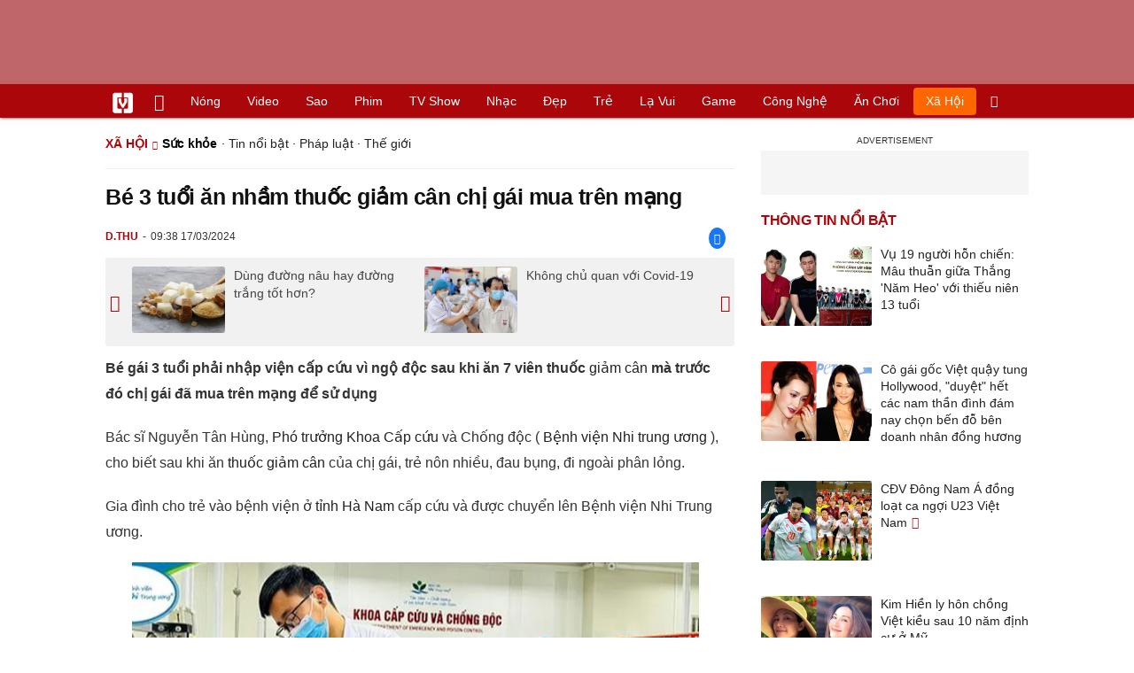

--- FILE ---
content_type: text/html
request_url: https://vietgiaitri.com/be-3-tuoi-an-nham-thuoc-giam-can-chi-gai-mua-tren-mang-20240317i7118849/
body_size: 22223
content:
<!DOCTYPE html><html xmlns="http://www.w3.org/1999/xhtml" dir="ltr" lang="vi"><head><meta http-equiv="Content-Type" content="text/html; charset=UTF-8"><title>Bé 3 tuổi ăn nhầm thuốc giảm cân chị gái mua trên mạng - Sức khỏe - Việt Giải Trí</title><link rel="stylesheet" href="https://vietgiaitri.com/css/0_vietgiaitricom.css?v=241218" type="text/css" media="screen" charset="utf-8"><meta name="viewport" content="width=device-width, initial-scale=1.0"><meta name="mobile-web-app-capable" content="yes"><link rel="apple-touch-icon" href="https://vietgiaitri.com/apple-touch-icon.png"><link rel="icon" sizes="32x32" type="image/png" href="https://vietgiaitri.com/imgs/logo32.png"><link rel="icon" sizes="16x16" type="image/png" href="https://vietgiaitri.com/imgs/logo16.png"><link rel="mask-icon" href="https://vietgiaitri.com/imgs/logo.svg" color="#ab0609"><link rel="shortcut icon" type="image/x-icon" href="https://vietgiaitri.com/favicon.ico"><meta name="msapplication-TileColor" content="#ab0609"><meta name="msapplication-config" content="/browserconfig.xml"><meta name="theme-color" content="#ab0609"><meta name="apple-mobile-web-app-title" content="Việt Giải Trí"><meta name="application-name" content="Việt Giải Trí"><meta name="msvalidate.01" content="D1978DA4C058E472F13DBF6E181A485F"><meta name="verify-v1" content="UN+AeZRMKsXqSBFVwona5SAKHL0fzPNrW4N4gOlAt2Y="><meta name="facebook-domain-verification" content="7g0pats6hl0r9cp85obz3g3njs6atj"><link rel="manifest" href="https://vietgiaitri.com/manifest.json"><link rel="alternate" type="application/rss+xml" title="Sức khỏe &raquo; RSS Feed" href="https://vietgiaitri.com/suc-khoe-cat/feed/"><link rel="index" title="Việt Giải Trí" href="https://vietgiaitri.com"><meta name="description" content="Theo các bác sĩ, loại thuốc giảm cân mà bệnh nhi ăn nhầm được chị gái mua về sử dụng không rõ thành phần, nhãn mác và nguồn gốc xuất xứ. Người chị gái đã mua tổng số 14 viên thuốc này để giảm cân."><meta name="keywords" content="giảm cân,thuốc chuột,trầm cảm,tỉnh hà nam,thuốc giảm cân,bệnh viện nhi trung ương,than hoạt tính,thuốc nhuận tràng,phó trưởng khoa cấp cứu,bù nước điện giải,sức khỏe,thông tin y tế, sức khỏe cộng đồng, chữa bệnh, thuốc chữa bệnh, giá thuốc, phòng ngừa, vac xin, tiêm chủng, sinh đẻ. mang thai, thai kỳ, món ăn dinh dưỡng, giá thuốc, đơn thuốc, bệnh viện, bác sĩ, thú ý, cảm cúm, đau nhức, mát gan, bổ thận, bệnh ngoài da, nội soi, dạ dày, ung thư, giới tính, khảo sát, khám bệnh, thiếu máu, bệnh tim"><link rel="canonical" href="https://vietgiaitri.com/be-3-tuoi-an-nham-thuoc-giam-can-chi-gai-mua-tren-mang-20240317i7118849/"><meta property="og:type" content="article"><meta property="og:title" content="Bé 3 tuổi ăn nhầm thuốc giảm cân chị gái mua trên mạng"> <meta property="og:description" content="Theo các bác sĩ, loại thuốc giảm cân mà bệnh nhi ăn nhầm được chị gái mua về sử dụng không rõ thành phần, nhãn mác và nguồn gốc xuất xứ. Người chị gái đã mua tổng số 14 viên thuốc này để giảm cân."> <meta property="og:url" content="https://vietgiaitri.com/be-3-tuoi-an-nham-thuoc-giam-can-chi-gai-mua-tren-mang-20240317i7118849/"><meta property="og:image" content="https://t.vietgiaitri.com/2024/3/6/be-3-tuoi-an-nham-thuoc-giam-can-chi-gai-mua-tren-mang-600x432-b1f-7118849.webp"><meta property="og:site_name" content="Việt Giải Trí"> <meta property="og:rich_attachment" content="true"><meta content="2024-03-17T09:38:13+07:00" itemprop="datePublished" name="pubdate"><meta content="2024-03-17T09:38:13+07:00" itemprop="dateModified" name="lastmod"><meta property="og:image:alt" content="Bé 3 tuổi ăn nhầm thuốc giảm cân chị gái mua trên mạng"><meta property="article:published_time" content="2024-03-17T09:38:13+07:00"><meta property="article:modified_time" content="2024-03-17T09:38:13+07:00"><meta property="article:section" content="Sức khỏe"><meta property="article:section" content="Xã hội"><meta property="article:tag" content="giảm cân"><meta property="article:tag" content="thuốc chuột"><meta property="article:tag" content="trầm cảm"><meta property="article:tag" content="tỉnh hà nam"><meta property="article:tag" content="thuốc giảm cân"><meta property="article:tag" content="bệnh viện nhi trung ương"><meta property="article:tag" content="than hoạt tính"><meta property="article:tag" content="thuốc nhuận tràng"><meta property="article:tag" content="phó trưởng khoa cấp cứu"><meta property="article:tag" content="bù nước điện giải"><meta name="twitter:card" value="summary_large_image"><meta name="twitter:url" content="https://vietgiaitri.com/be-3-tuoi-an-nham-thuoc-giam-can-chi-gai-mua-tren-mang-20240317i7118849/"><meta name="twitter:title" content="Bé 3 tuổi ăn nhầm thuốc giảm cân chị gái mua trên mạng"><meta name="twitter:description" content="Theo các bác sĩ, loại thuốc giảm cân mà bệnh nhi ăn nhầm được chị gái mua về sử dụng không rõ thành phần, nhãn mác và nguồn gốc xuất xứ. Người chị gái đã mua tổng số 14 viên thuốc này để giảm cân."><meta name="twitter:image" content="https://t.vietgiaitri.com/2024/3/6/be-3-tuoi-an-nham-thuoc-giam-can-chi-gai-mua-tren-mang-600x432-b1f-7118849.webp"><meta name="robots" content="index,follow,max-image-preview:large"><meta property="fb:app_id" content="592519131079049"><script type="text/javascript">var maketime = 1768366777;var hostname = 'https://vietgiaitri.com/be-3-tuoi-an-nham-thuoc-giam-can-chi-gai-mua-tren-mang-20240317i7118849/';var wlbk = window.location.href;var show_ads = 1;var is_mobile = 0;var cache_version = '241218';var ADblocked = true;var lang = 'vi';var postid = 7118849;var typepage = 'single';var inhouse = 0;var created = 1710643093;var lastmod = 1710643093;var catname = ['suc-khoe', 'xa-hoi'];var catid = 48;</script></head><body data-instant-allow-query-string class="show_ads"><div class="cover_header avgt-div"><div class="ads_position" id="BigBanner"></div><div class="avgt-label"></div></div><div id="header"><ul class="cate-menu"><li class="icon cat-item"><a title="Việt Giải Trí" href="/" class="logo"></a></li><li class="icon cat-item cat-item-new"><a title="Tin mới nhất" href="/tin-moi-cat/" style="background:transparent !important"></a></li><li slug="es-choice"><a href="/es-choice-cat/">Nóng</a></li><li slug="clips"><a href="/clips/">Video</a></li><li class="cat-parent" slug="sao"><a href="/sao-cat/">Sao</a><ul class="children"><li slug="sao-viet"><a href="/sao-viet-cat/">Sao việt</a></li><li slug="sao-chau-a"><a href="/sao-chau-a-cat/">Sao châu Á</a></li><li slug="sao-au-my"><a href="/sao-au-my-cat/">Sao Âu Mỹ</a></li><li slug="sao-the-thao"><a href="/sao-the-thao-cat/">Sao thể thao</a></li><li slug="phong-cach-sao"><a href="/phong-cach-sao-cat/">Phong cách sao</a></li></ul></li><li class="cat-parent" slug="phim"><a href="/phim-cat/">Phim</a><ul class="children"><li slug="phim-viet"><a href="/phim-viet-cat/">Phim việt</a></li><li slug="phim-chau-a"><a href="/phim-chau-a-cat/">Phim châu á</a></li><li slug="phim-au-my"><a href="/phim-au-my-cat/">Phim âu mỹ</a></li><li slug="hau-truong-phim"><a href="/hau-truong-phim-cat/">Hậu trường phim</a></li></ul></li><li slug="tv-show"><a href="/tv-show-cat/">TV show</a></li><li class="cat-parent" slug="nhac"><a href="/nhac-cat/">Nhạc</a><ul class="children"><li slug="nhac-viet"><a href="/nhac-viet-cat/">Nhạc Việt</a></li><li slug="nhac-quoc-te"><a href="/nhac-quoc-te-cat/">Nhạc quốc tế</a></li></ul></li><li class="cat-parent" slug="dep"><a href="/dep-cat/">Đẹp</a><ul class="children"><li slug="thoi-trang"><a href="/thoi-trang-cat/">Thời trang</a></li><li slug="lam-dep"><a href="/lam-dep-cat/">Làm đẹp</a></li><li slug="nguoi-dep"><a href="/nguoi-dep-cat/">Người đẹp</a></li><li slug="sang-tao"><a href="/sang-tao-cat/">Sáng tạo</a></li></ul></li><li class="cat-parent" slug="tre"><a href="/tre-cat/">Trẻ</a><ul class="children"><li slug="netizen"><a href="/netizen-cat/">Netizen</a></li><li slug="trac-nghiem"><a href="/trac-nghiem-cat/">Trắc nghiệm</a></li><li slug="goc-tam-tinh"><a href="/goc-tam-tinh-cat/">Góc tâm tình</a></li><li slug="hoc-hanh"><a href="/hoc-hanh-cat/">Học hành</a></li><li slug="kien-thuc-gioi-tinh"><a href="/kien-thuc-gioi-tinh-cat/">Kiến thức giới tính</a></li></ul></li><li slug="la-vui"><a href="/la-vui-cat/">Lạ vui</a></li><li class="cat-parent" slug="game"><a href="/game-cat/">Game</a><ul class="children"><li slug="mot-game"><a href="/mot-game-cat/">Mọt game</a></li><li slug="cosplay"><a href="/cosplay-cat/">Cosplay</a></li></ul></li><li class="cat-parent" slug="cong-nghe"><a href="/cong-nghe-cat/">Công nghệ</a><ul class="children"><li slug="do-2-tek"><a href="/do-2-tek-cat/">Đồ 2-Tek</a></li><li slug="the-gioi-so"><a href="/the-gioi-so-cat/">Thế giới số</a></li><li slug="oto"><a href="/oto-cat/">Ôtô</a></li><li slug="xe-may"><a href="/xe-may-cat/">Xe máy</a></li></ul></li><li class="cat-parent" slug="an-choi"><a href="/an-choi-cat/">Ăn chơi</a><ul class="children"><li slug="du-lich"><a href="/du-lich-cat/">Du lịch</a></li><li slug="am-thuc"><a href="/am-thuc-cat/">Ẩm thực</a></li></ul></li><li class="cat-parent" slug="xa-hoi"><a href="/xa-hoi-cat/">Xã hội</a><ul class="children"><li slug="tin-noi-bat"><a href="/tin-noi-bat-cat/">Tin nổi bật</a></li><li slug="phap-luat"><a href="/phap-luat-cat/">Pháp luật</a></li><li slug="the-gioi"><a href="/the-gioi-cat/">Thế giới</a></li><li slug="suc-khoe"><a href="/suc-khoe-cat/">Sức khỏe</a></li></ul></li><li class="icon cat-item cat-item-search cat-parent"><a title="search" href="#" style="background:transparent !important; padding-right:1px;"></a><ul class="children"><li class="icon cat-item" style="padding: 2px 100px 100px 100px; margin: -2px -112px -100px -100px;"><form accept-charset="utf-8" method="post" onsubmit="return run_search(this)" class="search"><input type="search" autocomplete="off" onfocus="this.value=' '" value="" class="formtip" name="s" placeholder="Tìm theo từ khóa..."><select class="stype"><option value="1">Tin tức</option><option value="2">Video</option></select><input type="submit" value="" class="btn"></form></li></ul></li></ul><div style="clear:both;"></div></div><div id="wrapper" class="clearfix"><div id="page" class="clearfix"><div id="content" style="float:left"> <div class="content-block"><script type="application/ld+json">{"@context":"https:\/\/schema.org","@type":"NewsArticle","mainEntityOfPage":{"@type":"WebPage","@id":"https:\/\/vietgiaitri.com\/be-3-tuoi-an-nham-thuoc-giam-can-chi-gai-mua-tren-mang-20240317i7118849\/"},"headline":"Bé 3 tuổi ăn nhầm thuốc giảm cân chị gái mua trên mạng","description":"Theo các bác sĩ, loại thuốc giảm cân mà bệnh nhi ăn nhầm được chị gái mua về sử dụng không rõ thành phần, nhãn mác và nguồn gốc xuất xứ. Người chị gái đã mua tổng số 14 viên thuốc này để giảm cân.","image":{"@type":"ImageObject","url":"https:\/\/t.vietgiaitri.com\/2024\/3\/6\/be-3-tuoi-an-nham-thuoc-giam-can-chi-gai-mua-tren-mang-600x432-b1f-7118849.webp","width":500,"height":360},"keywords":"giảm cân, thuốc chuột, trầm cảm, tỉnh hà nam, thuốc giảm cân, bệnh viện nhi trung ương, than hoạt tính, thuốc nhuận tràng, phó trưởng khoa cấp cứu, bù nước điện giải","datePublished":"2024-03-17T09:38:13+07:00","dateModified":"2024-03-17T09:38:13+07:00","author":{"@type":"Person","name":"D.THU"},"publisher":{"@type":"Organization","name":"vietgiaitri.com","logo":{"@type":"ImageObject","url":"https:\/\/vietgiaitri.com\/imgs\/logo.png"}}}</script><div class="box-title" itemscope itemtype="http://schema.org/BreadcrumbList"><span class="parent" itemprop="itemListElement" itemscope itemtype="http://schema.org/ListItem"><a itemtype="http://schema.org/Thing" itemprop="item" href="/xa-hoi-cat/"><span itemprop="name">Xã hội</span></a><meta itemprop="position" content="1"></span><h2 itemprop="itemListElement" itemscope itemtype="http://schema.org/ListItem"><a itemtype="http://schema.org/Thing" itemprop="item" href="/suc-khoe-cat/"><span itemprop="name">Sức khỏe</span></a><meta itemprop="position" content="2"></h2><span class="child"> &middot; <a style="font-weight:normal;" href="/tin-noi-bat-cat/">Tin nổi bật</a> &middot; <a style="font-weight:normal;" href="/phap-luat-cat/">Pháp luật</a> &middot; <a style="font-weight:normal;" href="/the-gioi-cat/">Thế giới</a></span></div><div style="clear:both;"></div><div class="post-content clearfix" id="post-7118849"><h1 itemprop="name">Bé 3 tuổi ăn nhầm thuốc giảm cân chị gái mua trên mạng</h1><div class="post-info"><span class="author" id="post_author" post_author="9" user="hoangminh">D.Thu</span><span class="date" _time="1710643093">09:38 17/03/2024</span><span class="sh-facebook" onclick="share_facebook()"></span></div><div style="clear:both;"></div><div class="navigation"><div id="next_post_link"><a href="/dung-duong-nau-hay-duong-trang-tot-hon-20240317i7118852/" rel="next"><img loading="lazy" src="https://t.vietgiaitri.com/2024/3/6/dung-duong-nau-hay-duong-trang-tot-hon-600x432-024-7118852-250x180.webp" alt="Dùng đường nâu hay đường trắng tốt hơn?">Dùng đường nâu hay đường trắng tốt hơn?</a></div><div id="previous_post_link"><a href="/khong-chu-quan-voi-covid-19-20240317i7118846/" rel="prev"><img loading="lazy" src="https://t.vietgiaitri.com/2024/3/6/khong-chu-quan-voi-covid-19-600x432-625-7118846-250x180.webp" alt="Không chủ quan với Covid-19">Không chủ quan với Covid-19</a></div></div><div class="entry clearfix" id="post-detail" itemprop="articleBody"><p> <strong> Bé gái 3 tuổi phải nhập viện cấp cứu vì ngộ độc sau khi ăn 7 viên thuốc <a href="/giam-can-key/"> giảm cân </a> mà trước đó chị gái đã mua trên mạng để sử dụng </strong> </p> <p> Bác sĩ Nguyễn Tân Hùng, <a href="/pho-truong-khoa-cap-cuu-key/"> Phó trưởng Khoa Cấp cứu </a> và Chống độc ( <a href="/benh-vien-nhi-trung-uong-key/"> Bệnh viện Nhi trung ương </a> ), cho biết sau khi ăn <a href="/thuoc-giam-can-key/"> thuốc giảm cân </a> của chị gái, trẻ nôn nhiều, đau bụng, đi ngoài phân lỏng. </p> <p> Gia đình cho trẻ vào bệnh viện ở <a href="/tinh-ha-nam-key/"> tỉnh Hà Nam </a> cấp cứu và được chuyển lên Bệnh viện Nhi Trung ương. </p> <div class="avgt-div"> <div class="avgt-label"> </div> <div class="ads_position" id="inpage"> </div> </div> <p style="text-align: center;"> <a id="img-ad-1" class="photo imgads ps" onclick="return false;" target="_blank" href="https://i.vietgiaitri.com/2024/3/17/be-3-tuoi-an-nham-thuoc-giam-can-chi-gai-mua-tren-mang-bae-7118849.webp" data-index="0"> <img data-m="image/webp" data-width="700" data-height="376" data-p="54%" data-s="42996" src="https://i.vietgiaitri.com/2024/3/17/be-3-tuoi-an-nham-thuoc-giam-can-chi-gai-mua-tren-mang-bae-7118849.webp" alt="Bé 3 tuổi ăn nhầm thuốc giảm cân chị gái mua trên mạng - Hình 1" loading="lazy" style="width: 640px; height: 343.77142857143px"> </a> <span style="width:640px" class="img-over"> <span class="close" onclick="close_ballon(this)"> <span class="avgt-label"> </span> </span> <ins id="ImageAds" class="ads_position"> </ins> </span> </p> <p style="text-align: center;"> <em> Bác sĩ thăm khám cho một bệnh nhi điều trị tại Khoa Cấp cứu và Chống độc </em> </p> <p> Tiếp nhận bệnh nhi, bác sĩ đã rửa dạ dày, sử dụng <a href="/than-hoat-tinh-key/"> than hoạt tính </a> , <a href="/thuoc-nhuan-trang-key/"> thuốc nhuận tràng </a> , <a href="/bu-nuoc-dien-giai-key/"> bù nước điện giải </a> &#8230; Sau 4 ngày điều trị, <a href="/suc-khoe-cat/"> sức khỏe </a> trẻ ổn định, hết nôn và được xuất viện. </p> <p> Theo các bác sĩ, loại thuốc giảm cân mà bệnh nhi ăn nhầm được chị gái mua về sử dụng không rõ thành phần, nhãn mác và nguồn gốc xuất xứ. Người chị gái đã mua tổng số 14 viên thuốc này để giảm cân. </p> <p> Trước đó, các bác sĩ Bệnh viện Nhi Trung ương cũng tiếp nhận, điều trị một bệnh nhi 13 tuổi (ở Hà Nội) nhập viện do bị ngộ độc <a href="/thuoc-chuot-key/"> thuốc chuột </a> . </p> <p> Trẻ có tiền sử mắc bệnh <a href="/tram-cam-key/"> trầm cảm </a> có ý tưởng tự sát. Trước khi vào viện 2 ngày, trẻ uống 2 tuýp thuốc diệt chuột không rõ nguồn gốc. Sản phẩm được đặt mua trên trang thương mại điện tử. Sau uống, trẻ nôn nhiều, chóng mặt và được đưa đến cấp cứu tại Bệnh viện Nhi Trung ương. </p> <p> Bệnh nhi nhập viện trong tình trạng co giật toàn thân. Kết quả xét nghiệm độc chất, trẻ được chẩn đoán ngộ độc thuốc diệt chuột Natri Fluoroacetat. </p> <p> Sau gần 3 tuần điều trị tích cực, trẻ ổn định, hết nôn và được xuất viện. </p> <h3 style="padding-left: 10px; color: #888; font-weight: normal;">Video đang HOT </h3> <div class="fixedif" id="outstream"> <iframe allow="accelerometer; autoplay; clipboard-write; encrypted-media; gyroscope; picture-in-picture; web-share" allowfullscreen loading="lazy" src="/player/ytiframe.html?postid=7118849&type=single&mute=1#TKymcT_x0_4"> </iframe> </div> <p> Bác sĩ Hùng nhấn mạnh, loại thuốc chuột gây ngộ độc cho trẻ đã bị cấm lưu hành nhiều năm trước, nhưng hiện được mua bán dễ dàng. Khi ăn hay uống phải, người bệnh có thể co giật, suy hô hấp, rối loạn nhịp tim, hôn mê, tổn thương hệ thần kinh, suy thận, suy gan&#8230; dẫn đến tử vong. </p> <div class="avgt-div"> <div class="avgt-label"> </div> <div class="ads_position" id="inpage2"> </div> </div> <p style="text-align: center;"> <a class="photo" onclick="return false;" target="_blank" href="https://i.vietgiaitri.com/2024/3/17/be-3-tuoi-an-nham-thuoc-giam-can-chi-gai-mua-tren-mang-ba5-7118849.webp" data-index="1"> <img data-m="image/webp" data-width="700" data-height="703" data-p="100%" data-s="30498" src="https://i.vietgiaitri.com/2024/3/17/be-3-tuoi-an-nham-thuoc-giam-can-chi-gai-mua-tren-mang-ba5-7118849.webp" alt="Bé 3 tuổi ăn nhầm thuốc giảm cân chị gái mua trên mạng - Hình 2" loading="lazy" style="width: 640px; height: 642.74285714286px"> </a> </p> <p style="text-align: center;"> <em> Loại thuốc diệt chuột bệnh nhi mua trên trang thương mại điện tử </em> </p> <p> Tại Bệnh viện Nhi Trung ương, mỗi năm tiếp nhận nhiều trường hợp trẻ nhập viện cấp cứu do uống nhầm thuốc trừ sâu, dầu hỏa, thuốc diệt chuột, các chất gây nghiện, thuốc an thần của người lớn&#8230; </p> <p> Ngoài ra, bệnh viện cũng tiếp nhận một số trường hợp trẻ vị thành niên ngộ độc thuốc diệt chuột có chủ đích do trẻ có ý định tự tử. </p> <p> Do đó, bác sĩ khuyến cáo khi phát hiện hoặc nghi ngờ trẻ uống nhầm thuốc, hóa chất độc hại, cha mẹ và người chăm sóc trẻ cần khẩn trương đưa trẻ tới cơ sở y tế gần nhất. Khi đi cần mang theo vỏ hoặc chai thuốc, hóa chất mà trẻ ăn uống nhầm để các bác sĩ biết nguyên nhân và có cách xử lý phù hợp. </p> <div style="height:1px; margin:0; padding:0" id="trackingimg" data-bg="[data-uri]" class="pk_holder"> </div> <div id="content2" class="hide" onclick="this.classList.remove('hide')"> <h2> Tự mua thực phẩm chức năng sử dụng, suýt tử vong mà tưởng đang... thải độc </h2> <p> <strong> Gần đây, một số bệnh viện cho biết đã tiếp nhận nhiều bệnh nhân nhập viện trong tình trạng nguy kịch vì sử dụng các loại thực phẩm chức năng giả. </strong> </p> <p style="text-align: center;"> <a class="photo" onclick="return false;" target="_blank" href="https://i.vietgiaitri.com/2022/10/6/tu-mua-thuc-pham-chuc-nang-su-dung-suyt-tu-vong-ma-tuong-dang-thai-doc-6da-6680112.png" data-index="2"> <img data-m="image/png" data-width="586" data-height="330" data-p="56%" data-s="357946" src="https://i.vietgiaitri.com/2022/10/6/tu-mua-thuc-pham-chuc-nang-su-dung-suyt-tu-vong-ma-tuong-dang-thai-doc-6da-6680112.png" alt="Tự mua thực phẩm chức năng sử dụng, suýt tử vong mà tưởng đang... thải độc - Hình 1" loading="lazy" style="width: 586px; height: 330px"> </a> </p> <div class="avgt-div"> <div class="avgt-label"> </div> <div class="ads_position" id="inpage3"> </div> </div> <p> "Hô biến" viên C sủi thành thực phẩm chức năng bán giá gấp chục lần tại Hà Nội bị công an thu giữ - Ảnh: TRẦN TÂM </p> <p> Theo Hiệp hội Thực phẩm chức năng Việt Nam, chỉ sau 10 năm các sản phẩm thực phẩm chức năng đã tăng lên gấp 3 lần, đây là mảnh đất màu mỡ, hấp dẫn cơ sở sản xuất, kinh doanh giả. Đặc biệt, sau dịch COVID-19 các mặt hàng thuốc, thực phẩm chức năng giả tăng nhanh chóng, ảnh hưởng đến sức khỏe người dân. </p> <p> <b> Nhập viện vì dùng thực phẩm chức năng trôi nổi </b> </p> <p> Mới đây, nữ bệnh nhân V.T.T. (25 tuổi, Lâm Đồng) đến Bệnh viện Da liễu TP.HCM khám trong tình trạng cơ thể mệt, trên da xuất hiện ban đỏ, bóng nước và vết trợt chiếm hơn 60% diện tích cơ thể, kèm theo tổn thương niêm mạc mắt, miệng, mũi... </p> <p> Nữ bệnh nhân này cho biết do có bệnh vảy nến nên đã mua thực phẩm chức năng dùng được khoảng 5 - 7 ngày thì trên người xuất hiện vết ban nhỏ, sau đó phát ban. Người bán nói sản phẩm đang phát huy tác dụng thải độc tố nên chị T. tiếp tục sử dụng. </p> <p> Đến khoảng ngày thứ 18, tình trạng bệnh nặng hơn, tuy nhiên người bán tiếp tục trấn an. Thấy cơ thể đau nhức không chịu nổi, chị T. được người nhà đưa đi cấp cứu ở bệnh viện. Các bác sĩ chẩn đoán chị T. bị hoại tử thượng bì nhiễm độc (hội chứng Lyell) sau khi sử dụng thực phẩm chức năng, nếu không cấp cứu kịp thời có thể tử vong. </p> <p> Trước đó, ngày 23-9, Cục Quản lý dược (Bộ Y tế) đã có thông báo thu hồi 13 loại thuốc chứa methyprednisolone (chữa các bệnh như viêm khớp, rối loạn máu, các bệnh về mắt...) do nguồn gốc nguyên liệu bị giả mạo. </p> <p> Bà Nguyễn Diệu Hà - tổng thư ký chánh văn phòng Hiệp hội Doanh nghiệp dược Việt Nam - cho biết trong 5 năm qua từ năm 2017 - 2021, theo thống kê của Viện Kiểm nghiệm thuốc trung ương, số lượng thuốc giả trên thị trường chiếm 0,04% so với mẫu lấy được kiểm nghiệm. Các thuốc giả này phần lớn là đông dược, kháng sinh, giảm đau... được sản xuất khá tinh vi, chỉ có thể phát hiện được khi so sánh với các vỏ hộp, tờ hướng dẫn, tuy nhiên rất khó phân biệt đối với người tiêu dùng. </p> <div class="avgt-div"> <div class="avgt-label"> </div> <div class="ads_position" id="inpage4-ajax"> </div> </div> <p> "Điều trị bằng thuốc giả mạo không hiệu quả, như đối với kháng sinh có thể dẫn đến sự xuất hiện của các vi khuẩn kháng thuốc. Thuốc khi được sản xuất tại các cơ sở không đảm bảo điều kiện và tiêu chuẩn có thể chứa nhiều vi khuẩn và nấm mốc, điều này đặc biệt nghiêm trọng đối với các thuốc dùng qua đường tiêm hoặc trên người suy giảm miễn dịch", bà Hà nhấn mạnh. </p> <p> <b> Bùng nổ thị trường kinh doanh online </b> </p> <p> PGS Lê Văn Truyền - chủ tịch Hội đồng tư vấn cấp giấy đăng ký thuốc (Bộ Y tế) - cho biết tại Việt Nam ngoài dược phẩm, thị trường thực phẩm chức năng tăng vọt do mô hình bệnh tật của Việt Nam đang chuyển đổi theo mô hình các bệnh mãn tính, do tuổi thọ tăng, thu nhập của người dân tăng và khuynh hướng bồi dưỡng, nâng cao sức khỏe để phòng chống dịch bệnh. </p> <p> Ngoài ra, sức hút của thị trường làm cho số nhà sản xuất và kinh doanh thực phẩm chức năng tăng vọt. Ngay cả trước khi xảy ra dịch COVID-19, đã bùng nổ tình trạng kinh doanh online, quảng cáo qua mạng xã hội, Internet, tư vấn trực tiếp cho người dùng qua điện thoại, chat box, bán hàng đa cấp, chuyển qua bưu điện, hoặc qua người vận chuyển... </p> <p> Theo Hiệp hội Thực phẩm chức năng Việt Nam, nếu năm 2010 tổng cơ sở sản xuất thực phẩm chức năng chỉ là 1.626 đơn vị với 3.721 sản phẩm thì đến năm 2021, tổng số cơ sở là 3.108 cơ sở với 11.227 sản phẩm, nhập khẩu chỉ gần 15%, trong nước chiếm 85%. Đây chính là mảnh đất màu mỡ, hấp dẫn cho sản xuất, kinh doanh thực phẩm chức năng giả. </p> <p style="text-align: center;"> <a id="img-ad-2" class="photo imgads ps" onclick="return false;" target="_blank" href="https://i.vietgiaitri.com/2022/10/6/tu-mua-thuc-pham-chuc-nang-su-dung-suyt-tu-vong-ma-tuong-dang-thai-doc-f3b-6680112.png" data-index="3"> <img data-m="image/png" data-width="586" data-height="409" data-p="70%" data-s="367778" src="https://i.vietgiaitri.com/2022/10/6/tu-mua-thuc-pham-chuc-nang-su-dung-suyt-tu-vong-ma-tuong-dang-thai-doc-f3b-6680112.png" alt="Tự mua thực phẩm chức năng sử dụng, suýt tử vong mà tưởng đang... thải độc - Hình 2" loading="lazy" style="width: 586px; height: 409px"> </a> <span style="width:586px" class="img-over"> <span class="close" onclick="close_ballon(this)"> <span class="avgt-label"> </span> </span> <ins id="ImageAds2" class="ads_position"> </ins> </span> </p> <p> Bệnh nhân T. được các bác sĩ Bệnh viện Da liễu TP.HCM điều trị sau khi bị nhiễm độc do sử dụng thực phẩm chức năng trôi nổi - Ảnh: BVCC </p> <p> <b> Người tiêu dùng cần làm gì để bảo vệ mình? </b> </p> <p> Theo ông Nguyễn Mạnh Hùng, chủ tịch Hội Bảo vệ người tiêu dùng Việt Nam, trước tình hình thị trường thực phẩm chức năng nhiều biến tướng như hiện nay, cần tăng cường hơn nữa công tác quản lý nhà nước, đặc biệt là công tác hậu kiểm, tăng cường sự hướng dẫn sử dụng của các cơ quan chuyên môn. Các cơ sở kinh doanh, thực phẩm chức năng vì sự phát triển bền vững của chính mình, cần đảm bảo các quyền của người tiêu dùng theo quy định, hỗ trợ, hướng dẫn người tiêu dùng. </p> <div class="avgt-div"> <div class="avgt-label"> </div> <div class="ads_position" id="inpage5-ajax"> </div> </div> <p> "Thực tế hiện nay nhiều người dân khi thấy quảng cáo thực phẩm chức năng chữa "bách bệnh" nhưng không được tư vấn, hướng dẫn mà đã sử dụng dẫn đến "tiền mất tật mang". Nhiều người vẫn chưa hiểu đúng về thực phẩm chức năng, thiếu tư vấn, hướng dẫn. Do vậy người dân chỉ nên mua những loại thực phẩm có nguồn gốc xuất xứ rõ ràng, để tránh mua phải hàng giả cần có sự tư vấn của bác sĩ, dược sĩ có chuyên môn khi sử dụng. Thông tin cho cơ quan nhà nước có liên quan khi phát hiện thực phẩm chức năng không đảm bảo an toàn, có khả năng gây nguy hiểm tính mạng", ông Hùng nhấn mạnh. </p> <p> <b> Nhiễu loạn thực phẩm chức năng giảm cân, sinh lý nam giới... </b> </p> <p> Ông Phạm Hưng Củng - phó chủ tịch Hiệp hội Thực phẩm chức năng Việt Nam - cho biết hiện nay thị trường thực phẩm chức năng rất nhiễu loạn, trong đó đặc biệt là thị trường thuốc giảm cân, do không hiểu được cơ chế giảm cân, nhiều người đã uống một số sản phẩm chứa chất cấm ảnh hưởng thần kinh, tiêu hóa... </p> <p> Hoặc các sản phẩm được quảng cáo là tăng sinh lý đàn ông, nhưng do không hiểu được cơ chế mãn dục của nam, nghe nói đến là mua và sử dụng dẫn đến các biến chứng về sau như bệnh lý về tim mạch, hô hấp... </p> <p> Thực phẩm chức năng cũng có thể gây hệ lụy về nòi giống, nhiều sản phẩm có thể gây đột biến gene, ảnh hưởng đến đời sau, hình thành khối u ác tính, có thể gây quái thai... thậm chí gây nhiễm độc, ngộ độc dẫn đến tử vong. </p> <p> Ông Nguyễn Mạnh Hùng - chủ tịch Hội Bảo vệ người tiêu dùng Việt Nam - cho hay một trong những điều đáng lo ngại hiện nay là việc quảng cáo thực phẩm chức năng không đúng hoặc gây nhầm lẫn về công dụng sản phẩm. </p> <p> Nhiều loại được quảng cáo như "thần dược" nhưng để né tránh quy định của pháp luật, khi quảng cáo vẫn đọc, trên nhãn vẫn ghi "sản phẩm này không phải là thuốc không có công dụng thay thế thuốc chữa bệnh", chỉ lướt qua, trong khi đã quảng cáo thái quá về công dụng chữa bệnh trước đó. </p> <div class="avgt-div"> <div class="avgt-label"> </div> <div class="ads_position" id="inpage6-ajax"> </div> </div> <p> Bên cạnh đó, do được quảng cáo như thuốc chữa bệnh, nên đối với nhiều người khi có nhu cầu chữa bệnh thì giá cả trở thành thứ yếu. Đây là yếu tố được triệt để khai thác để đem lại lợi nhuận kinh doanh cao. </p> </div> </p> <div id="origin" value="1"> <span class="origin-button" onclick="show_originurl(this, 'aHR0cHM6Ly9ubGQuY29tLnZuL2JlLTMtdHVvaS1hbi1uaGFtLXRodW9jLWdpYW0tY2FuLWNoaS1nYWktbXVhLXRyZW4tbWFuZy0xOTYyNDAzMTYyMjI3NTgxMzkuaHRt')"> </span> <span class="origin-url"> </span> <ins onclick="document.getElementById('origin').classList.replace('show', 'show2');"> </ins> </div> <p class="morelink"> <a href="/chi-di-bo-co-giup-giam-can-giam-vong-eo-va-giup-co-bung-san-chac-20231201i7038330/">Chỉ đi bộ có giúp giảm cân, giảm vòng eo và giúp cơ bụng săn chắc? </a> <span> <a href="/chi-di-bo-co-giup-giam-can-giam-vong-eo-va-giup-co-bung-san-chac-20231201i7038330/"> <img loading="lazy" src="https://t.vietgiaitri.com/2023/12/1/chi-di-bo-co-giup-giam-can-giam-vong-eo-va-giup-co-bung-san-chac-600x432-b60-7038330-250x180.jpg" alt="Chỉ đi bộ có giúp giảm cân, giảm vòng eo và giúp cơ bụng săn chắc?"> </a> Đi bộ có giúp giảm cân và đi bộ thế nào cho đúng để đạt hiệu quả là điều mà nhiều người quan tâm. Đi bộ là hình thức tập luyện nhẹ nhàng, mang lại nhiều lợi ích cho sức khoẻ. Tuy nhiên phương pháp luyện tập này có giúp giảm cân và đi bộ thế nào cho đúng để đạt hiệu quả... <a href="/chi-di-bo-co-giup-giam-can-giam-vong-eo-va-giup-co-bung-san-chac-20231201i7038330/"> <ins title="[Đọc thêm]"> </ins> </a> </span> </p></div><div style="clear:both;"></div><div class="wpmn-print"><a class="ico" href="/be-3-tuoi-an-nham-thuoc-giam-can-chi-gai-mua-tren-mang-20240317i7118849/print/" title="In" rel="nofollow">In</a></div><div class="sociable"><a class="self-fb-share" href="javascript:void(0)" onclick="share_facebook()"><span class="sh-facebook" style="font-size: 1.1em;line-height: 30px;"></span><span class="fb-count-share"></span>Chia sẻ</a></div><div class="useful"><div class="text">Bạn thấy bài viết này có hữu ích không?</div><div style="clear:both;"></div><div class="yes" onclick="useful(this, 1)">Có</div><div class="no" onclick="useful(this, 0)">Không</div><div style="clear:both;"></div></div><div style="clear:both; margin-top:15px"></div><div style="margin-top:10px; clear:both; position:relative; overflow:hidden;"><div class="avgt-div"><div class="avgt-label"></div><div id="UnderArticle" class="ads_position"></div></div></div><div style="clear:both;margin-top:10px;"></div><!-- Comments --><div id="box_comment_vgt" data-bg="[data-uri]" class="box_comment_vgt box_category width_common ad_holder"></div><!-- end Comments --><div class="more-post relatedin"><h2>Tin liên quan</h2><ul itemscope itemtype="http://schema.org/ItemPage" class="related-post"><li style="width:33.33%"><a itemprop="relatedLink" rel="bookmark" href="/nhung-tac-dung-khong-ngo-tu-cu-dau-20231201i7038327/"><img loading="lazy" src="https://t.vietgiaitri.com/2023/12/1/nhung-tac-dung-khong-ngo-tu-cu-dau-600x432-ed9-7038327-250x180.jpg" alt="Những tác dụng không ngờ từ củ đậu">Những tác dụng không ngờ từ củ đậu</a></li><li style="width:33.33%"><a itemprop="relatedLink" rel="bookmark" href="/cac-loai-hat-co-giup-giam-can-lam-dep-da-20231201i7038259/"><img loading="lazy" src="https://t.vietgiaitri.com/2023/12/1/cac-loai-hat-co-giup-giam-can-lam-dep-da-600x432-3ed-7038259-250x180.jpg" alt="Các loại hạt có giúp giảm cân, làm đẹp da?">Các loại hạt có giúp giảm cân, làm đẹp da?</a></li><li style="width:33.33%"><a itemprop="relatedLink" rel="bookmark" href="/8-loai-do-uong-don-gian-giup-trao-doi-chat-dot-chay-mo-thua-ho-tro-giam-can-20231201i7038240/"><img loading="lazy" src="https://t.vietgiaitri.com/2023/12/1/8-loai-do-uong-don-gian-giup-trao-doi-chat-dot-chay-mo-thua-ho-tro-giam-can-600x432-d0e-7038240-250x180.jpg" alt="8 loại đồ uống đơn giản giúp trao đổi chất, đốt cháy mỡ thừa, hỗ trợ giảm cân">8 loại đồ uống đơn giản giúp trao đổi chất, đốt cháy mỡ thừa, hỗ trợ giảm cân</a></li><li style="width:33.33%"><a itemprop="relatedLink" rel="bookmark" href="/an-che-dau-xanh-moi-ngay-chuyen-gi-xay-ra-20231129i7037237/"><img loading="lazy" src="https://t.vietgiaitri.com/2023/11/10/an-che-dau-xanh-moi-ngay-chuyen-gi-xay-ra-600x432-6c8-7037237-250x180.jpg" alt="Ăn chè đậu xanh mỗi ngày, chuyện gì xảy ra?">Ăn chè đậu xanh mỗi ngày, chuyện gì xảy ra?</a></li><li style="width:33.33%"><a itemprop="relatedLink" rel="bookmark" href="/so-sanh-tac-dung-cua-tra-da-va-tra-nong-20231128i7036570/"><img loading="lazy" src="https://t.vietgiaitri.com/2023/11/10/so-sanh-tac-dung-cua-tra-da-va-tra-nong-600x432-93a-7036570-250x180.jpg" alt="So sánh tác dụng của trà đá và trà nóng">So sánh tác dụng của trà đá và trà nóng</a></li><li style="width:33.33%"><a itemprop="relatedLink" rel="bookmark" href="/thuc-pham-nen-an-va-nen-tranh-voi-nguoi-benh-hivaids-20231122i7031959/"><img loading="lazy" src="https://t.vietgiaitri.com/2023/11/8/thuc-pham-nen-an-va-nen-tranh-voi-nguoi-benh-hivaids-600x432-91c-7031959-250x180.jpg" alt="Thực phẩm nên ăn và nên tránh với người bệnh HIV/AIDS">Thực phẩm nên ăn và nên tránh với người bệnh HIV/AIDS</a></li></ul><ul itemscope itemtype="http://schema.org/ItemPage" class="related-post hidden"><li class="ads_position" id="headcat-rel-ajax-0" style="width:100%"></li><li style="width:33.33%"><a itemprop="relatedLink" rel="bookmark" href="/mot-so-thuc-pham-chua-protein-co-the-khong-tot-trong-qua-trinh-giam-can-20231121i7031537/"><img loading="lazy" src="https://t.vietgiaitri.com/2023/11/7/mot-so-thuc-pham-chua-protein-co-the-khong-tot-trong-qua-trinh-giam-can-600x432-444-7031537-250x180.jpg" alt="Một số thực phẩm chứa protein có thể không tốt trong quá trình giảm cân">Một số thực phẩm chứa protein có thể không tốt trong quá trình giảm cân</a></li><li style="width:33.33%"><a itemprop="relatedLink" rel="bookmark" href="/thieu-nien-14-tuoi-nang-hon-90kg-20231121i7031444/"><img loading="lazy" src="https://t.vietgiaitri.com/2023/11/7/thieu-nien-14-tuoi-nang-hon-90kg-600x432-321-7031444-250x180.jpg" alt="Thiếu niên 14 tuổi nặng hơn 90kg">Thiếu niên 14 tuổi nặng hơn 90kg</a></li><li style="width:33.33%"><a itemprop="relatedLink" rel="bookmark" href="/cong-dung-cua-rau-bap-cai-khong-phai-ai-cung-biet-20231120i7030286/"><img loading="lazy" src="https://t.vietgiaitri.com/2023/11/7/cong-dung-cua-rau-bap-cai-khong-phai-ai-cung-biet-600x432-41b-7030286-250x180.jpg" alt="Công dụng của rau bắp cải không phải ai cũng biết">Công dụng của rau bắp cải không phải ai cũng biết</a></li><li style="width:33.33%"><a itemprop="relatedLink" rel="bookmark" href="/uong-gi-truoc-khi-di-ngu-de-giam-mo-bung-20231114i7026100/"><img loading="lazy" src="https://t.vietgiaitri.com/2023/11/5/uong-gi-truoc-khi-di-ngu-de-giam-mo-bung-600x432-38b-7026100-250x180.jpg" alt="Uống gì trước khi đi ngủ để giảm mỡ bụng?">Uống gì trước khi đi ngủ để giảm mỡ bụng?</a></li><li style="width:33.33%"><a itemprop="relatedLink" rel="bookmark" href="/10-thuc-pham-cuc-ky-it-calo-co-the-giup-giam-can-nhanh-chong-20231114i7026000/"><img loading="lazy" src="https://t.vietgiaitri.com/2023/11/5/10-thuc-pham-cuc-ky-it-calo-co-the-giup-giam-can-nhanh-chong-600x432-7db-7026000-250x180.jpg" alt="10 thực phẩm cực kỳ ít calo có thể giúp giảm cân nhanh chóng">10 thực phẩm cực kỳ ít calo có thể giúp giảm cân nhanh chóng</a></li><li style="width:33.33%"><a itemprop="relatedLink" rel="bookmark" href="/loai-gia-vi-xem-la-thuoc-chong-ung-thu-tu-nhien-giam-huyet-ap-cuc-tot-rat-san-o-cho-viet-20231114i7025821/"><img loading="lazy" src="https://t.vietgiaitri.com/2023/11/5/loai-gia-vi-xem-la-thuoc-chong-ung-thu-tu-nhien-giam-huyet-ap-cuc-tot-rat-san-o-cho-viet-600x432-3fd-7025821-250x180.jpg" alt="Loại gia vị xem là &quot;thuốc&quot; chống ung thư tự nhiên, giảm huyết áp cực tốt: Rất sẵn ở chợ Việt">Loại gia vị xem là "thuốc" chống ung thư tự nhiên, giảm huyết áp cực tốt: Rất sẵn ở chợ Việt</a></li></ul><div class="moreposts" onclick="show_moreposts(this)"></div></div><div style="clear:both;"></div><div class="post-tag"><strong>Chủ đề: &nbsp;</strong><a href="/giam-can-key/" rel="tag" itemprop="keywords">giảm cân</a> <a href="/thuoc-chuot-key/" rel="tag" itemprop="keywords">thuốc chuột</a> <a href="/tram-cam-key/" rel="tag" itemprop="keywords">trầm cảm</a> <a href="/tinh-ha-nam-key/" rel="tag" itemprop="keywords">tỉnh hà nam</a> <a href="/thuoc-giam-can-key/" rel="tag" itemprop="keywords">thuốc giảm cân</a> <a href="/benh-vien-nhi-trung-uong-key/" rel="tag" itemprop="keywords">bệnh viện nhi trung ương</a> <a href="/than-hoat-tinh-key/" rel="tag" itemprop="keywords">than hoạt tính</a> <a href="/thuoc-nhuan-trang-key/" rel="tag" itemprop="keywords">thuốc nhuận tràng</a> <a href="/pho-truong-khoa-cap-cuu-key/" rel="tag" itemprop="keywords">phó trưởng khoa cấp cứu</a> <a href="/bu-nuoc-dien-giai-key/" rel="tag" itemprop="keywords">bù nước điện giải</a></div><div style="clear:both; height: 15px;"></div><div class="avgt-div"><div class="avgt-label"></div><div style="text-align: center" id="ArticleBanner" class="ads_position"></div></div><div class="clipbox"><div class="fixedif left"><input type="hidden" id="vid_source" value="/temp/themecache/zjson/clip_views_0_3_20.json"><a id="clip_more" class="detail" href="/chang-trai-tay-ninh-quy-goi-cau-hon-giua-cho-rau-tphcm-luc-rang-sang-20260111c7616249/">Xem thêm</a><a id="clip_more_share" class="detail detail_share" href="javascript:void(0)" onclick="share_facebook('/chang-trai-tay-ninh-quy-goi-cau-hon-giua-cho-rau-tphcm-luc-rang-sang-20260111c7616249/')"><span class="fb_ico"></span>Share</a><iframe allow="autoplay; encrypted-media" webkitallowfullscreen mozallowfullscreen allowfullscreen loading="lazy" id="clip_loaded" src="/player/ytiframe.html?postid=7616249&autoplay=0#j76novLfHNI"></iframe></div><div class="fixedif"><div class="tab active" content="tab1" onclick="gotocliptab(this)">Xem nhiều</div><div style="clear:both"></div><div class="right" id="tab1"><a src="/player/ytiframe.html?postid=7616249#j76novLfHNI" href="/chang-trai-tay-ninh-quy-goi-cau-hon-giua-cho-rau-tphcm-luc-rang-sang-20260111c7616249/" class="active"><img loading="lazy" src="https://t.vietgiaitri.com/2026/1/4/chang-trai-tay-ninh-quy-goi-cau-hon-giua-cho-rau-tphcm-luc-rang-sang-800x576-609-7616249-250x180.webp" alt="Chàng trai Tây Ninh quỳ gối cầu hôn giữa chợ rau TPHCM lúc rạng sáng">Chàng trai Tây Ninh quỳ gối cầu hôn giữa chợ rau TPHCM lúc rạng sáng<span class="duration">04:33</span></a><a src="/player/ytiframe.html?postid=7617331#QSYLYQGx0Yw" href="/cdv-dong-nam-a-dong-loat-ca-ngoi-u23-viet-nam-20260113c7617331/"><img loading="lazy" src="https://t.vietgiaitri.com/2026/1/5/cdv-dong-nam-a-dong-loat-ca-ngoi-u23-viet-nam-800x576-410-7617331-250x180.webp" alt="CĐV Đông Nam Á đồng loạt ca ngợi U23 Việt Nam">CĐV Đông Nam Á đồng loạt ca ngợi U23 Việt Nam<span class="duration">18:55</span></a><a src="/player/ytiframe.html?postid=7617648#wYN0ae7oE4g,wYN0ae7oE4g" href="/clip-anh-trai-khoc-dan-em-di-lam-dau-khong-nhu-o-nha-khien-dan-mang-bui-ngui-20260113c7617648/"><img loading="lazy" src="https://t.vietgiaitri.com/2026/1/5/clip-anh-trai-khoc-dan-em-di-lam-dau-khong-nhu-o-nha-khien-dan-mang-bui-ngui-800x576-f8e-7617648-250x180.webp" alt="Clip anh trai khóc dặn em đi làm dâu &#039;không như ở nhà&#039; khiến dân mạng bùi ngùi">Clip anh trai khóc dặn em đi làm dâu 'không như ở nhà' khiến dân mạng bùi ngùi<span class="duration">01:32</span></a><a src="/player/ytiframe.html?postid=7617990#_UFXO418_5s" href="/cuoi-co-hang-xom-cach-nha-200m-chu-re-thanh-hoa-dem-xe-mui-tran-di-don-dau-20260114c7617990/"><img loading="lazy" src="https://t.vietgiaitri.com/2026/1/5/cuoi-co-hang-xom-cach-nha-200m-chu-re-thanh-hoa-dem-xe-mui-tran-di-don-dau-800x576-3cc-7617990-250x180.webp" alt="Cưới cô hàng xóm cách nhà 200m, chú rể Thanh Hóa đem xe mui trần đi đón dâu">Cưới cô hàng xóm cách nhà 200m, chú rể Thanh Hóa đem xe mui trần đi đón dâu<span class="duration">00:45</span></a><a src="/player/ytiframe.html?postid=7617998#tThuHQfK7Tc" href="/mung-con-gai-lay-chong-ong-bo-can-tho-cho-ca-vuon-mai-no-som-20260114c7617998/"><img loading="lazy" src="https://t.vietgiaitri.com/2026/1/5/mung-con-gai-lay-chong-ong-bo-can-tho-cho-ca-vuon-mai-no-som-800x576-656-7617998-250x180.webp" alt="Mừng con gái lấy chồng, ông bố Cần Thơ cho cả vườn mai nở sớm">Mừng con gái lấy chồng, ông bố Cần Thơ cho cả vườn mai nở sớm<span class="duration">00:11</span></a><a src="/player/ytiframe.html?postid=7616314#TKymcT_x0_4" href="/danh-bom-dong-loat-tai-11-tram-xang-thai-lan-20260111c7616314/"><img loading="lazy" src="https://t.vietgiaitri.com/2026/1/4/danh-bom-dong-loat-tai-11-tram-xang-thai-lan-800x576-117-7616314-250x180.webp" alt="Đánh bom đồng loạt tại 11 trạm xăng Thái Lan">Đánh bom đồng loạt tại 11 trạm xăng Thái Lan<span class="duration">06:27</span></a><a src="/player/ytiframe.html?postid=7616780#Y0B_lwqwqvs" href="/quan-cafe-vang-khach-nhan-vien-dot-via-khien-ngon-lua-bung-len-du-doi-thiet-hai-sau-30-giay-20260112c7616780/"><img loading="lazy" src="https://t.vietgiaitri.com/2026/1/4/quan-cafe-vang-khach-nhan-vien-dot-via-khien-ngon-lua-bung-len-du-doi-thiet-hai-sau-30-giay-800x576-a6d-7616780-250x180.webp" alt="Quán cafe vắng khách, nhân viên &quot;đốt vía&quot; khiến ngọn lửa bùng lên dữ dội: Thiệt hại sau 30 giây">Quán cafe vắng khách, nhân viên "đốt vía" khiến ngọn lửa bùng lên dữ dội: Thiệt hại sau 30 giây<span class="duration">00:28</span></a><a src="/player/ytiframe.html?postid=7617044#yebNIHKAC4A" href="/kpop-demon-hunters-va-golden-cu-dup-chien-thang-tai-qua-cau-vang-83-20260112c7617044/"><img loading="lazy" src="https://t.vietgiaitri.com/2026/1/4/kpop-demon-hunters-va-golden-cu-dup-chien-thang-tai-qua-cau-vang-83-800x576-ee1-7617044-250x180.webp" alt="&quot;KPop Demon Hunters&quot; và &quot;Golden&quot;: Cú đúp chiến thắng tại Quả Cầu Vàng 83">"KPop Demon Hunters" và "Golden": Cú đúp chiến thắng tại Quả Cầu Vàng 83<span class="duration">03:19</span></a><a src="/player/ytiframe.html?postid=7617207#h9KQb6bRRCI" href="/nguyen-dinh-bac-nghe-loi-dan-cua-hlv-kim-de-ghi-sieu-pham-20260113c7617207/"><img loading="lazy" src="https://t.vietgiaitri.com/2026/1/5/nguyen-dinh-bac-nghe-loi-dan-cua-hlv-kim-de-ghi-sieu-pham-800x576-535-7617207-250x180.webp" alt="Nguyễn Đình Bắc nghe lời dặn của HLV Kim để ghi siêu phẩm">Nguyễn Đình Bắc nghe lời dặn của HLV Kim để ghi siêu phẩm<span class="duration">14:49</span></a><a src="/player/ytiframe.html?postid=7617323#ExRidgklaAw" href="/co-dau-dong-thap-doi-vuong-mien-vang-nhan-gan-30-cay-vang-trong-dam-cuoi-20260113c7617323/"><img loading="lazy" src="https://t.vietgiaitri.com/2026/1/5/co-dau-dong-thap-doi-vuong-mien-vang-nhan-gan-30-cay-vang-trong-dam-cuoi-800x576-07b-7617323-250x180.webp" alt="Cô dâu Đồng Tháp đội vương miện vàng, nhận gần 30 cây vàng trong đám cưới">Cô dâu Đồng Tháp đội vương miện vàng, nhận gần 30 cây vàng trong đám cưới<span class="duration">01:29</span></a><a src="/player/ytiframe.html?postid=7617335#DCcaqYXeTbk" href="/jordan-cam-on-viet-nam-khi-vao-tu-ket-u23-chau-a-20260113c7617335/"><img loading="lazy" src="https://t.vietgiaitri.com/2026/1/5/jordan-cam-on-viet-nam-khi-vao-tu-ket-u23-chau-a-800x576-dff-7617335-250x180.webp" alt="Jordan cảm ơn Việt Nam khi vào tứ kết U23 châu Á">Jordan cảm ơn Việt Nam khi vào tứ kết U23 châu Á<span class="duration">00:26</span></a></div><!--box2--></div></div><div style="clear:both"></div><div class="avgt-div"><div class="avgt-label"></div><div id="post-headcat" align="center" class="ads_position"></div></div><div style="clear:both;"></div><div class="more-post more_cat"><h3>Tiêu điểm</h3><div class="related-post-thumb"><a href="/viet-nam-co-loai-la-day-long-thom-dac-trung-la-thuoc-quy-ai-an-vao-cung-bo-20260113i7617255/"><img loading="lazy" src="https://t.vietgiaitri.com/2026/1/5/viet-nam-co-loai-la-day-long-thom-dac-trung-la-thuoc-quy-ai-an-vao-cung-bo-800x576-8f9-7617255-250x180.webp" alt="Việt Nam có loại lá đầy lông, thơm đặc trưng là &#039;thuốc quý&#039; ai ăn vào cũng bổ">Việt Nam có loại lá đầy lông, thơm đặc trưng là 'thuốc quý' ai ăn vào cũng bổ<div class="info"><span class="date datelist clock" time="1768265067">07:44:27 13/01/2026</span></div></a></div><div class="related-post-thumb"><a href="/dinh-duong-hoc-duong-dung-bo-lo-giai-doan-vang-cuoi-cung-de-tang-chieu-cao-20260113i7617462/"><img loading="lazy" src="https://t.vietgiaitri.com/2026/1/5/dinh-duong-hoc-duong-dung-bo-lo-giai-doan-vang-cuoi-cung-de-tang-chieu-cao-800x576-cb5-7617462-250x180.webp" alt="Dinh dưỡng học đường: Đừng bỏ lỡ giai đoạn vàng cuối cùng để tăng chiều cao">Dinh dưỡng học đường: Đừng bỏ lỡ giai đoạn vàng cuối cùng để tăng chiều cao<div class="info"><span class="date datelist clock" time="1768284314">13:05:14 13/01/2026</span></div></a></div><div class="related-post-thumb"><a href="/nhieu-nguoi-nham-lan-giua-dau-ca-va-omega-3-vay-phan-biet-the-nao-20260113i7617239/"><img loading="lazy" src="https://t.vietgiaitri.com/2026/1/5/nhieu-nguoi-nham-lan-giua-dau-ca-va-omega-3-vay-phan-biet-the-nao-800x576-747-7617239-250x180.webp" alt="Nhiều người nhầm lẫn giữa dầu cá và omega-3, vậy phân biệt thế nào?">Nhiều người nhầm lẫn giữa dầu cá và omega-3, vậy phân biệt thế nào?<div class="info"><span class="date datelist clock" time="1768264451">07:34:11 13/01/2026</span></div></a></div><div class="related-post-thumb"><a href="/11-loai-thuc-pham-tot-nhat-cho-suc-khoe-nguoi-tren-55-tuoi-20260113i7617743/"><img loading="lazy" src="https://t.vietgiaitri.com/2026/1/5/11-loai-thuc-pham-tot-nhat-cho-suc-khoe-nguoi-tren-55-tuoi-800x576-e16-7617743-250x180.webp" alt="11 loại thực phẩm tốt nhất cho sức khỏe người trên 55 tuổi">11 loại thực phẩm tốt nhất cho sức khỏe người trên 55 tuổi<div class="info"><span class="date datelist clock" time="1768312048">20:47:28 13/01/2026</span></div></a></div><div class="related-post-thumb"><a href="/ret-dam-ret-hai-lam-gia-tang-nguy-co-liet-day-than-kinh-so-7-20260113i7617722/"><img loading="lazy" src="https://t.vietgiaitri.com/2026/1/5/nu-nhan-vien-y-te-hien-tang-giup-hoi-sinh-benh-nhan-can-ke-ranh-gioi-sinh-tu-800x576-8d0-7617722-250x180.webp" alt="Rét đậm, rét hại làm gia tăng nguy cơ liệt dây thần kinh số 7">Rét đậm, rét hại làm gia tăng nguy cơ liệt dây thần kinh số 7<div class="info"><span class="date datelist clock" time="1768310568">20:22:48 13/01/2026</span></div></a></div><div class="related-post-thumb"><a href="/uong-it-ca-phe-lai-khien-ban-nhan-duoc-nhieu-loi-ich-la-lung-nay-20260113i7617246/"><img loading="lazy" src="https://t.vietgiaitri.com/2026/1/5/uong-it-ca-phe-lai-khien-ban-nhan-duoc-nhieu-loi-ich-la-lung-nay-800x576-58e-7617246-250x180.webp" alt="Uống ít cà phê lại khiến bạn nhận được nhiều lợi ích lạ lùng này">Uống ít cà phê lại khiến bạn nhận được nhiều lợi ích lạ lùng này<div class="info"><span class="date datelist clock" time="1768264760">07:39:20 13/01/2026</span></div></a></div><div class="related-post-thumb"><a href="/dap-trung-ga-ra-bat-thay-long-do-dam-va-nhat-khac-nhau-loai-nao-nhieu-chat-hon-20260113i7617334/"><img loading="lazy" src="https://t.vietgiaitri.com/2026/1/5/dap-trung-ga-ra-bat-thay-long-do-dam-va-nhat-khac-nhau-loai-nao-nhieu-chat-hon-800x576-5a8-7617334-250x180.webp" alt="Đập trứng gà ra bát thấy lòng đỏ đậm và nhạt khác nhau, loại nào nhiều chất hơn?">Đập trứng gà ra bát thấy lòng đỏ đậm và nhạt khác nhau, loại nào nhiều chất hơn?<div class="info"><span class="date datelist clock" time="1768269255">08:54:15 13/01/2026</span></div></a></div><div class="related-post-thumb"><a href="/6-ly-do-nen-an-ca-chua-moi-ngay-20260113i7617740/"><img loading="lazy" src="https://t.vietgiaitri.com/2026/1/5/6-ly-do-nen-an-ca-chua-moi-ngay-800x576-3ec-7617740-250x180.webp" alt="6 lý do nên ăn cà chua mỗi ngày">6 lý do nên ăn cà chua mỗi ngày<div class="info"><span class="date datelist clock" time="1768311809">20:43:29 13/01/2026</span></div></a></div></div><div style="clear:both;"></div><div class="avgt-div"><div class="avgt-label"></div><div id="post-best-list" align="center" class="ads_position"></div></div><div style="clear:both;"></div><div class="more-post more_auth"><h3>Tin đang nóng</h3><div class="related-post-thumb"><a href="/mung-con-gai-lay-chong-ong-bo-can-tho-cho-ca-vuon-mai-no-som-20260114i7617998/"><img loading="lazy" src="https://t.vietgiaitri.com/2026/1/5/mung-con-gai-lay-chong-ong-bo-can-tho-cho-ca-vuon-mai-no-som-800x576-656-7617998-250x180.webp" alt="Mừng con gái lấy chồng, ông bố Cần Thơ cho cả vườn mai nở sớm"><span class="hasclip">Mừng con gái lấy chồng, ông bố Cần Thơ cho cả vườn mai nở sớm</span><div class="info"><span class="date datelist clock" time="1768353796">08:23:16 14/01/2026</span></div></a></div><div class="related-post-thumb"><a href="/cuoi-co-hang-xom-cach-nha-200m-chu-re-thanh-hoa-dem-xe-mui-tran-di-don-dau-20260114i7617990/"><img loading="lazy" src="https://t.vietgiaitri.com/2026/1/5/cuoi-co-hang-xom-cach-nha-200m-chu-re-thanh-hoa-dem-xe-mui-tran-di-don-dau-800x576-3cc-7617990-250x180.webp" alt="Cưới cô hàng xóm cách nhà 200m, chú rể Thanh Hóa đem xe mui trần đi đón dâu"><span class="hasclip">Cưới cô hàng xóm cách nhà 200m, chú rể Thanh Hóa đem xe mui trần đi đón dâu</span><div class="info"><span class="date datelist clock" time="1768353597">08:19:57 14/01/2026</span></div></a></div><div class="related-post-thumb"><a href="/dispatch-vao-cuoc-vach-tran-them-chuyen-dang-xau-ho-cua-sao-nu-may-mua-trong-xe-20260114i7618039/"><img loading="lazy" src="https://t.vietgiaitri.com/2026/1/5/dispatch-vao-cuoc-vach-tran-them-chuyen-dang-xau-ho-cua-sao-nu-may-mua-trong-xe-800x576-bd8-7618039-250x180.webp" alt="Dispatch vào cuộc, vạch trần thêm chuyện đáng xấu hổ của sao nữ &quot;mây mưa&quot; trong xe">Dispatch vào cuộc, vạch trần thêm chuyện đáng xấu hổ của sao nữ "mây mưa" trong xe<div class="info"><span class="date datelist clock" time="1768356225">09:03:45 14/01/2026</span></div></a></div><div class="related-post-thumb"><a href="/xe-khach-cho-11-nguoi-gap-nan-tren-cao-toc-phap-van-nghi-son-4-nguoi-tu-vong-20260114i7618051/"><img loading="lazy" src="https://t.vietgiaitri.com/2026/1/5/xe-khach-cho-11-nguoi-gap-nan-tren-cao-toc-phap-van-nghi-son-4-nguoi-tu-vong-800x576-507-7618051-250x180.webp" alt="Xe khách chở 11 người gặp nạn trên cao tốc Pháp Vân - Nghi Sơn, 4 người tử vong">Xe khách chở 11 người gặp nạn trên cao tốc Pháp Vân - Nghi Sơn, 4 người tử vong<div class="info"><span class="date datelist clock" time="1768357548">09:25:48 14/01/2026</span></div></a></div><div class="related-post-thumb"><a href="/o-viet-nam-co-mot-phu-ba-choi-rat-net-xay-biet-thu-duong-gia-voi-ban-than-u40-chong-cham-nhu-em-be-20260114i7618090/"><img loading="lazy" src="https://t.vietgiaitri.com/2026/1/5/o-viet-nam-co-mot-phu-ba-choi-rat-net-xay-biet-thu-duong-gia-voi-ban-than-u40-chong-cham-nhu-em-be-800x576-111-7618090-250x180.webp" alt="Ở Việt Nam có một phú bà chơi rất nét: Xây biệt thự dưỡng già với bạn thân, U40 chồng chăm như em bé">Ở Việt Nam có một phú bà chơi rất nét: Xây biệt thự dưỡng già với bạn thân, U40 chồng chăm như em bé<div class="info"><span class="date datelist clock" time="1768360563">10:16:03 14/01/2026</span></div></a></div><div class="related-post-thumb"><a href="/ky-duyen-thien-an-lien-tuc-bao-ve-nhau-nhieu-lan-gay-tranh-cai-20260114i7618029/"><img loading="lazy" src="https://t.vietgiaitri.com/2026/1/5/ky-duyen-thien-an-lien-tuc-bao-ve-nhau-nhieu-lan-gay-tranh-cai-800x576-e76-7618029-250x180.webp" alt="Kỳ Duyên - Thiên Ân: Liên tục bảo vệ nhau, nhiều lần gây tranh cãi">Kỳ Duyên - Thiên Ân: Liên tục bảo vệ nhau, nhiều lần gây tranh cãi<div class="info"><span class="date datelist clock" time="1768355593">08:53:13 14/01/2026</span></div></a></div><div class="related-post-thumb"><a href="/my-nam-sup-do-danh-tieng-20260114i7617883/"><img loading="lazy" src="https://t.vietgiaitri.com/2026/1/5/my-nam-sup-do-danh-tieng-800x576-362-7617883-250x180.webp" alt="Mỹ nam sụp đổ danh tiếng">Mỹ nam sụp đổ danh tiếng<div class="info"><span class="date datelist clock" time="1768345983">06:13:03 14/01/2026</span></div></a></div><div class="related-post-thumb"><a href="/chi-co-o-viet-nam-tai-phiet-han-quoc-phai-nan-ni-web-lau-an-phim-nghe-cau-tra-loi-ma-khong-ai-tin-noi-20260114i7617893/"><img loading="lazy" src="https://t.vietgiaitri.com/2026/1/5/chi-co-o-viet-nam-tai-phiet-han-quoc-phai-nan-ni-web-lau-an-phim-nghe-cau-tra-loi-ma-khong-ai-tin-noi-800x576-a1b-7617893-250x180.webp" alt="Chỉ có ở Việt Nam: Tài phiệt Hàn Quốc phải năn nỉ web lậu ẩn phim, nghe câu trả lời mà không ai tin nổi">Chỉ có ở Việt Nam: Tài phiệt Hàn Quốc phải năn nỉ web lậu ẩn phim, nghe câu trả lời mà không ai tin nổi<div class="info"><span class="date datelist clock" time="1768347002">06:30:02 14/01/2026</span></div></a></div></div><div style="clear:both;"></div><div class="avgt-div"><div class="avgt-label"></div><div id="ArticleFullBanner" align="center" class="ads_position"></div></div><div style="clear:both;"></div><div class="news" style="clear:both; margin-top:15px;"><h3>Tin mới nhất</h3><div class="post-content-archive"><a href="/chu-quan-chan-doan-lanh-tinh-vet-loet-luoi-keo-dai-tien-trien-thanh-ung-thu-20260114i7618123/"><img class="post-thumbnail" loading="lazy" src="https://t.vietgiaitri.com/2026/1/5/chu-quan-chan-doan-lanh-tinh-vet-loet-luoi-keo-dai-tien-trien-thanh-ung-thu-800x576-806-7618123-250x180.webp" alt="Chủ quan chẩn đoán lành tính, vết loét lưỡi kéo dài tiến triển thành ung thư"><h4 class="">Chủ quan chẩn đoán lành tính, vết loét lưỡi kéo dài tiến triển thành ung thư</h4></a><div class="info"><span class="date datelist clock" time="1768363775">11:09:35 14/01/2026</span></div>Các xét nghiệm đánh giá giai đoạn, bao gồm siêu âm và chụp cộng hưởng từ (MRI), chưa ghi nhận tổn thương nghi ngờ di căn hạch cổ hoặc di căn xa. Đây là yếu tố quan trọng giúp người bệnh có cơ hội được điều trị triệt căn.</div><div class="post-content-archive"><a href="/bo-y-te-canh-bao-nguy-co-benh-sot-xuat-huyet-tay-chan-mieng-gia-tang-20260114i7617979/"><img class="post-thumbnail" loading="lazy" src="https://t.vietgiaitri.com/2026/1/5/len-do-du-tiec-nhung-ngay-cuoi-nam-cung-3-gam-mau-ai-cung-mac-800x576-4f6-7617979-250x180.webp" alt="Bộ Y tế cảnh báo nguy cơ bệnh sốt xuất huyết, tay chân miệng gia tăng"><h4 class="">Bộ Y tế cảnh báo nguy cơ bệnh sốt xuất huyết, tay chân miệng gia tăng</h4></a><div class="info"><span class="date datelist clock" time="1768363581">11:06:21 14/01/2026</span></div>Năm 2025, cả nước ghi nhận hơn 190.000 ca mắc sốt xuất huyết và trên 107.000 ca mắc tay chân miệng. Bộ Y tế khuyến cáo người dân nâng cao ý thức phòng, chống dịch nhằm hạn chế nguy cơ bệnh diễn tiến nặng.</div><div class="post-content-archive"><a href="/8-loai-thuc-pham-tot-cho-tuyen-giap-20260114i7617966/"><img class="post-thumbnail" loading="lazy" src="https://t.vietgiaitri.com/2026/1/5/8-loai-thuc-pham-tot-cho-tuyen-giap-800x576-36e-7617966-250x180.webp" alt="8 loại thực phẩm tốt cho tuyến giáp"><h4 class="">8 loại thực phẩm tốt cho tuyến giáp</h4></a><div class="info"><span class="date datelist clock" time="1768352768">08:06:08 14/01/2026</span></div>Một nghiên cứu năm 2023 được công bố trên tạp chí Frontiers in Endocrinology ủng hộ phát hiện này, liên kết việc bổ sung đủ kẽm với hoạt động hormone tuyến giáp khỏe mạnh và cân bằng miễn dịch.</div><div class="post-content-archive"><a href="/mot-phu-nu-suyt-tu-vong-do-pha-thai-bang-thuoc-o-phong-kham-tu-20260114i7617961/"><img class="post-thumbnail" loading="lazy" src="https://t.vietgiaitri.com/2026/1/5/mot-phu-nu-suyt-tu-vong-do-pha-thai-bang-thuoc-o-phong-kham-tu-800x576-e4f-7617961-250x180.webp" alt="Một phụ nữ suýt tử vong do phá thai bằng thuốc ở phòng khám tư"><h4 class="">Một phụ nữ suýt tử vong do phá thai bằng thuốc ở phòng khám tư</h4></a><div class="info"><span class="date datelist clock" time="1768352581">08:03:01 14/01/2026</span></div>Phá thai bằng thuốc tại phòng khám tư, một phụ nữ 36 tuổi ở Hà Nội suýt tử vong do sốc mất máu, nhập viện trong tình trạng huyết áp tụt sâu và ngất liên tục.</div><div class="post-content-archive"><a href="/dau-dau-keo-dai-sup-mi-mat-co-gai-tre-phat-hien-dieu-bat-ngo-20260114i7617953/"><img class="post-thumbnail" loading="lazy" src="https://t.vietgiaitri.com/2026/1/5/dau-dau-keo-dai-sup-mi-mat-co-gai-tre-phat-hien-dieu-bat-ngo-800x576-373-7617953-250x180.webp" alt="Đau đầu kéo dài, sụp mí mắt, cô gái trẻ phát hiện điều bất ngờ"><h4 class="">Đau đầu kéo dài, sụp mí mắt, cô gái trẻ phát hiện điều bất ngờ</h4></a><div class="info"><span class="date datelist clock" time="1768352359">07:59:19 14/01/2026</span></div>Nhờ tiếp cận trực tiếp khối u qua xoang bướm với sự hỗ trợ của camera nội soi, ê-kíp đã lấy trọn khối u, hạn chế tối đa tổn thương mô não và dây thần kinh.</div><div class="post-content-archive"><a href="/5-yeu-to-loi-song-giup-nao-bo-tre-hon-toi-8-nam-20260114i7617945/"><img class="post-thumbnail" loading="lazy" src="https://t.vietgiaitri.com/2026/1/5/5-yeu-to-loi-song-giup-nao-bo-tre-hon-toi-8-nam-800x576-b11-7617945-250x180.webp" alt="5 yếu tố lối sống giúp não bộ trẻ hơn tới 8 năm"><h4 class="">5 yếu tố lối sống giúp não bộ trẻ hơn tới 8 năm</h4></a><div class="info"><span class="date datelist clock" time="1768352235">07:57:15 14/01/2026</span></div>Nhiều bằng chứng khoa học cho thấy lối sống hằng ngày có thể ảnh hưởng mạnh mẽ đến tốc độ già hóa của não, quyết định khả năng ghi nhớ, tập trung và duy trì sức khỏe nhận thức khi bước vào trung niên và tuổi già.</div><div style="clear:both;"></div><div class="avgt-div"><div class="avgt-label"></div><div id="MoreAritcle1" align="center" class="ads_position"></div></div><div style="clear:both;"></div><div class="post-content-archive"><a href="/beo-phi-khong-chi-do-an-nhieu-can-hieu-dung-de-bao-ve-suc-khoe-20260114i7617935/"><img class="post-thumbnail" loading="lazy" src="https://t.vietgiaitri.com/2026/1/5/giam-dau-hong-tu-nhien-6-bien-phap-thay-the-siro-ho-hieu-qua-tai-nha-800x576-43d-7617935-250x180.webp" alt="Béo phì không chỉ do ăn nhiều, cần hiểu đúng để bảo vệ sức khỏe"><h4 class="">Béo phì không chỉ do ăn nhiều, cần hiểu đúng để bảo vệ sức khỏe</h4></a><div class="info"><span class="date datelist clock" time="1768352097">07:54:57 14/01/2026</span></div>Béo phì không đơn thuần là vấn đề thẩm mỹ mà là một bệnh lý mạn tính, chịu tác động của nhiều yếu tố từ dinh dưỡng, di truyền, nội tiết đến lối sống.</div><div class="post-content-archive"><a href="/co-nen-tam-soat-day-thi-som-cho-tre-20260114i7617934/"><img class="post-thumbnail" loading="lazy" src="https://t.vietgiaitri.com/2026/1/5/co-nen-tam-soat-day-thi-som-cho-tre-800x576-762-7617934-250x180.webp" alt="Có nên tầm soát dậy thì sớm cho trẻ?"><h4 class="">Có nên tầm soát dậy thì sớm cho trẻ?</h4></a><div class="info"><span class="date datelist clock" time="1768351711">07:48:31 14/01/2026</span></div>Việc tầm soát dậy thì sớm được xem là giải pháp quan trọng nhằm phát hiện sớm bất thường, từ đó có hướng theo dõi và can thiệp phù hợp.</div><div class="post-content-archive"><a href="/ha-noi-mot-benh-nhan-nguy-kich-sau-khi-hut-mo-bung-20260114i7617918/"><img class="post-thumbnail" loading="lazy" src="https://t.vietgiaitri.com/2026/1/5/moi-nam-tai-viet-nam-co-hon-100000-nguoi-tu-vong-lien-quan-thuoc-la-800x576-407-7617918-250x180.webp" alt="Hà Nội: Một bệnh nhân nguy kịch sau khi hút mỡ bụng"><h4 class="">Hà Nội: Một bệnh nhân nguy kịch sau khi hút mỡ bụng</h4></a><div class="info"><span class="date datelist clock" time="1768351446">07:44:06 14/01/2026</span></div>Các bác sĩ chuyên khoa khuyến cáo, làm đẹp là nhu cầu chính đáng nhưng an toàn phải là ưu tiên hàng đầu. Hút mỡ chỉ được phép thực hiện tại bệnh viện hoặc cơ sở y tế được cấp phép thực hiện kỹ thuật này.</div><div class="post-content-archive"><a href="/giam-dau-dau-vao-mua-dong-voi-cac-tu-the-yoga-thu-gian-20260114i7617854/"><img class="post-thumbnail" loading="lazy" src="https://t.vietgiaitri.com/2026/1/5/giam-dau-dau-vao-mua-dong-voi-cac-tu-the-yoga-thu-gian-800x576-9a6-7617854-250x180.webp" alt="Giảm đau đầu vào mùa đông với các tư thế yoga thư giãn"><h4 class="">Giảm đau đầu vào mùa đông với các tư thế yoga thư giãn</h4></a><div class="info"><span class="date datelist clock" time="1768341465">04:57:45 14/01/2026</span></div>Nhiệt độ lạnh, ít ánh nắng mặt trời, mất nước, tư thế xấu và mức độ căng thẳng gia tăng thường khiến đau đầu và đau nửa đầu xảy ra thường xuyên hơn trong những tháng lạnh.</div><div class="post-content-archive"><a href="/giam-dau-hong-tu-nhien-6-bien-phap-thay-the-siro-ho-hieu-qua-tai-nha-20260114i7617850/"><img class="post-thumbnail" loading="lazy" src="https://t.vietgiaitri.com/2026/1/5/giam-dau-hong-tu-nhien-6-bien-phap-thay-the-siro-ho-hieu-qua-tai-nha-800x576-71e-7617850-250x180.webp" alt="Giảm đau họng tự nhiên: 6 biện pháp thay thế siro ho hiệu quả tại nhà"><h4 class="">Giảm đau họng tự nhiên: 6 biện pháp thay thế siro ho hiệu quả tại nhà</h4></a><div class="info"><span class="date datelist clock" time="1768341135">04:52:15 14/01/2026</span></div>Đau họng và ho là tình trạng phổ biến, ảnh hưởng đến sinh hoạt hàng ngày. Trong nhiều trường hợp, bạn không cần dùng thuốc hay siro ho để giảm triệu chứng.</div><div class="post-content-archive"><a href="/vet-loet-luoi-05-cm-tung-duoc-ket-luan-lanh-tinh-am-tham-hoa-ung-thu-20260113i7617728/"><img class="post-thumbnail" loading="lazy" src="https://t.vietgiaitri.com/2026/1/5/vet-loet-luoi-05-cm-tung-duoc-ket-luan-lanh-tinh-am-tham-hoa-ung-thu-800x576-ba0-7617728-250x180.webp" alt="Vết loét lưỡi 0,5 cm từng được kết luận lành tính âm thầm hóa ung thư"><h4 class="">Vết loét lưỡi 0,5 cm từng được kết luận lành tính âm thầm hóa ung thư</h4></a><div class="info"><span class="date datelist clock" time="1768311538">20:38:58 13/01/2026</span></div>Vết loét lưỡi nhỏ 0,5 cm, từng sinh thiết cho kết quả lành tính, khiến người đàn ông 58 tuổi chủ quan suốt một năm không tái khám. Khi quay lại bệnh viện, tổn thương đã hóa ung thư và di căn hạch.</div></div><div style="clear:both;"></div><div class="avgt-div"><div class="avgt-label"></div><div id="MoreAritcle2" align="center" class="ads_position"></div></div><div style="clear:both;"></div><div class="news" style="clear:both;margin-top:15px;background: #f6f6f6;padding: 10px;border-radius: 5px;"><h3>Có thể bạn quan tâm</h3><div class="post-content-archive"><a href="/vuon-quoc-gia-phu-quoc-cam-nang-trekking-va-kham-pha-la-phoi-xanh-giua-long-dao-ngoc-20260114i7618156/"><img class="post-thumbnail" loading="lazy" src="https://t.vietgiaitri.com/2026/1/5/vuon-quoc-gia-phu-quoc-cam-nang-trekking-va-kham-pha-la-phoi-xanh-giua-long-dao-ngoc-800x576-6c1-7618156-250x180.webp" alt="Vườn quốc gia Phú Quốc: Cẩm nang trekking và khám phá lá phổi xanh giữa lòng đảo ngọc"><h4 class="">Vườn quốc gia Phú Quốc: Cẩm nang trekking và khám phá lá phổi xanh giữa lòng đảo ngọc</h4></a><div class="info"><a class="category" href="/du-lich-cat/"><h4>Du lịch</h4></a><span class="date datelist" time="1768366502">11:55:02 14/01/2026</span></div>Tận hưởng hành trình xuyên rừng nguyên sinh Phú Quốc, chinh phục suối Đá Bàn và ngắm mùa hoa sim tím rực rỡ với những kinh nghiệm thực tế cần thiết cho du khách.</div><div class="post-content-archive"><a href="/le-duong-bao-lam-hanh-xu-chang-giong-ai-20260114i7618153/"><img class="post-thumbnail" loading="lazy" src="https://t.vietgiaitri.com/2026/1/5/le-duong-bao-lam-hanh-xu-chang-giong-ai-800x576-6ec-7618153-250x180.webp" alt="Lê Dương Bảo Lâm hành xử chẳng giống ai"><h4 class="">Lê Dương Bảo Lâm hành xử chẳng giống ai</h4></a><div class="info"><a class="category" href="/sao-viet-cat/"><h4>Sao việt</h4></a><span class="date datelist" time="1768366343">11:52:23 14/01/2026</span></div>Mới đây, ông xã Quỳnh Quỳnh đăng tải một đoạn clip dài hơn 30 giây trên trang cá nhân, ghi lại khoảnh khắc anh bị một khán giả lạ mặt vô tư đặt tay lên vai trong lúc xuất hiện tại sự kiện.</div><div class="post-content-archive"><a href="/thi-the-co-gai-nhat-bi-giau-o-khe-tuong-chu-quan-bat-5-may-loc-khong-khi-20260114i7618144/"><img class="post-thumbnail" loading="lazy" src="https://t.vietgiaitri.com/2026/1/5/thi-the-co-gai-nhat-bi-giau-o-khe-tuong-chu-quan-bat-5-may-loc-khong-khi-800x576-919-7618144-250x180.webp" alt="Thi thể cô gái Nhật bị giấu ở khe tường, chủ quán bật 5 máy lọc không khí"><h4 class="">Thi thể cô gái Nhật bị giấu ở khe tường, chủ quán bật 5 máy lọc không khí</h4></a><div class="info"><a class="category" href="/the-gioi-cat/"><h4>Thế giới</h4></a><span class="date datelist" time="1768366128">11:48:48 14/01/2026</span></div>Thi thể một cô gái trẻ bị giấu bên trong bức tường của một quán bar ở Hokkaido (Nhật Bản) suốt nhiều ngày. Thời điểm đó, chủ quán vẫn kinh doanh như thường và bật 4-5 máy lọc không khí.</div><div class="post-content-archive"><a href="/de-nghi-truy-to-chu-tich-cong-ty-tnhh-cay-xanh-cong-minh-20260114i7618033/"><img class="post-thumbnail" loading="lazy" src="https://t.vietgiaitri.com/2026/1/5/de-nghi-truy-to-chu-tich-cong-ty-tnhh-cay-xanh-cong-minh-800x576-f70-7618033-250x180.webp" alt="Đề nghị truy tố Chủ tịch Công ty TNHH cây xanh Công Minh"><h4 class="">Đề nghị truy tố Chủ tịch Công ty TNHH cây xanh Công Minh</h4></a><div class="info"><a class="category" href="/phap-luat-cat/"><h4>Pháp luật</h4></a><span class="date datelist" time="1768365432">11:37:12 14/01/2026</span></div>Cơ quan An ninh điều tra Bộ Công an đã kết luận điều tra, đề nghị truy tố vắng mặt đối với bị can Nguyễn Công Minh, Chủ tịch Hội đồng quản trị Công ty TNHH cây xanh Công Minh.</div><div class="post-content-archive"><a href="/khach-viet-di-lac-vi-khach-san-trung-quoc-danh-so-phong-tu-so-8-20260114i7618104/"><img class="post-thumbnail" loading="lazy" src="https://t.vietgiaitri.com/2026/1/5/khach-viet-di-lac-vi-khach-san-trung-quoc-danh-so-phong-tu-so-8-800x576-3e7-7618104-250x180.webp" alt="Khách Việt &#039;đi lạc&#039; vì khách sạn Trung Quốc đánh số phòng từ số 8"><h4 class="">Khách Việt 'đi lạc' vì khách sạn Trung Quốc đánh số phòng từ số 8</h4></a><div class="info"><a class="category" href="/la-vui-cat/"><h4>Lạ vui</h4></a><span class="date datelist" time="1768364872">11:27:52 14/01/2026</span></div>Trong chuyến đi Trung Quốc, một du khách Việt bất ngờ khi nhận thẻ phòng khách sạn 8715 nhưng khi lên tầng 8 lại được thông báo phòng nằm ở tầng 7.</div><div class="post-content-archive"><a href="/nha-tam-nen-lat-gach-gi-phu-hop-20260114i7618100/"><img class="post-thumbnail" loading="lazy" src="https://t.vietgiaitri.com/2026/1/5/nha-tam-nen-lat-gach-gi-phu-hop-800x576-43c-7618100-250x180.webp" alt="Nhà tắm nên lát gạch gì phù hợp?"><h4 class="">Nhà tắm nên lát gạch gì phù hợp?</h4></a><div class="info"><a class="category" href="/sang-tao-cat/"><h4>Sáng tạo</h4></a><span class="date datelist" time="1768364805">11:26:45 14/01/2026</span></div>Khi chọn gạch lát phòng tắm, gia chủ cần chú ý đến khả năng chống trơn trượt. Đây là yếu tố quan trọng hàng đầu, đặc biệt với gia đình có người già và trẻ nhỏ.</div><div class="post-content-archive"><a href="/doan-hai-my-chup-toi-25-bo-ao-dai-tet-xinh-dep-net-na-nhung-van-bi-netizen-che-mot-mau-vi-mot-ly-do-20260114i7618130/"><img class="post-thumbnail" loading="lazy" src="https://t.vietgiaitri.com/2026/1/5/doan-hai-my-chup-toi-25-bo-ao-dai-tet-xinh-dep-net-na-nhung-van-bi-netizen-che-mot-mau-vi-mot-ly-do-800x576-801-7618130-250x180.webp" alt="Doãn Hải My chụp tới 25 bộ áo dài tết, xinh đẹp nết na nhưng vẫn bị netizen chê &quot;một màu&quot; vì một lý do"><h4 class="">Doãn Hải My chụp tới 25 bộ áo dài tết, xinh đẹp nết na nhưng vẫn bị netizen chê "một màu" vì một lý do</h4></a><div class="info"><a class="category" href="/sao-the-thao-cat/"><h4>Sao thể thao</h4></a><span class="date datelist" time="1768364607">11:23:27 14/01/2026</span></div>Mùa Tết cổ truyền đang đến gần, nàng WAG Doãn Hải My - bà xã hậu vệ Đoàn Văn Hậu là một trong những hot mom được dân mạng gọi tên trong danh sách những mỹ nhân diện áo dài đẹp nhất.</div><div class="post-content-archive"><a href="/tp-hcm-tang-toc-tuyen-sinh-dau-cap-20260114i7618111/"><img class="post-thumbnail" loading="lazy" src="https://t.vietgiaitri.com/2026/1/5/tp-hcm-tang-toc-tuyen-sinh-dau-cap-800x576-416-7618111-250x180.webp" alt="TP HCM tăng tốc tuyển sinh đầu cấp"><h4 class="">TP HCM tăng tốc tuyển sinh đầu cấp</h4></a><div class="info"><a class="category" href="/hoc-hanh-cat/"><h4>Học hành</h4></a><span class="date datelist" time="1768364274">11:17:54 14/01/2026</span></div>Sở GD-ĐT TP HCM yêu cầu tất cả HS trong độ tuổi tuyển sinh các cấp mầm non, tiểu học, THCS phải có hồ sơ dữ liệu đầy đủ trên hệ thống cơ sở dữ liệu ngành giáo dục, bao gồm thông tin theo VNeID và thông tin khác theo quy định của Sở GD-Đ...</div><div class="post-content-archive"><a href="/nam-dien-vien-phim-gio-vang-so-huong-nhat-hen-ho-hoa-hau-dep-nhat-showbiz-nay-cuoi-vo-dai-gia-thu-nhap-610-ty-dongnam-20260114i7618117/"><img class="post-thumbnail" loading="lazy" src="https://t.vietgiaitri.com/2026/1/5/nam-dien-vien-phim-gio-vang-so-huong-nhat-hen-ho-hoa-hau-dep-nhat-showbiz-nay-cuoi-vo-dai-gia-thu-nhap-610-ty-dongnam-800x576-cc7-7618117-250x180.webp" alt="Nam diễn viên phim giờ vàng số hưởng nhất: Hẹn hò Hoa hậu đẹp nhất showbiz, nay cưới vợ đại gia thu nhập 610 tỷ đồng/năm"><h4 class="">Nam diễn viên phim giờ vàng số hưởng nhất: Hẹn hò Hoa hậu đẹp nhất showbiz, nay cưới vợ đại gia thu nhập 610 tỷ đồng/năm</h4></a><div class="info"><a class="category" href="/sao-chau-a-cat/"><h4>Sao châu á</h4></a><span class="date datelist" time="1768362603">10:50:03 14/01/2026</span></div>Bên cạnh sự nghiệp thành công, chuyện tình cảm của Yoon Kye Sang từ lâu cũng nhận được sự quan tâm đặc biệt từ công chúng.</div><div class="post-content-archive"><a href="/bua-sang-nhanh-than-toc-chi-can-lam-san-bao-quan-trong-ngan-dong-moi-sang-dung-noi-chien-khong-dau-10-phut-la-xong-20260114i7618114/"><img class="post-thumbnail" loading="lazy" src="https://t.vietgiaitri.com/2026/1/5/bua-sang-nhanh-than-toc-chi-can-lam-san-bao-quan-trong-ngan-dong-moi-sang-dung-noi-chien-khong-dau-10-phut-la-xong-800x576-266-7618114-250x180.webp" alt="Bữa sáng nhanh &quot;thần tốc&quot;: Chỉ cần làm sẵn bảo quản trong ngăn đông, mỗi sáng dùng nồi chiên không dầu 10 phút là xong"><h4 class="">Bữa sáng nhanh "thần tốc": Chỉ cần làm sẵn bảo quản trong ngăn đông, mỗi sáng dùng nồi chiên không dầu 10 phút là xong</h4></a><div class="info"><a class="category" href="/am-thuc-cat/"><h4>Ẩm thực</h4></a><span class="date datelist" time="1768362439">10:47:19 14/01/2026</span></div>Bữa sáng cho cả tuần được chuẩn bị dễ dàng, không còn hỗn loạn nữa! Nếu bạn cũng đang gặp khó khăn trong việc chuẩn bị bữa sáng, hãy thử ngay nhé!</div><div class="post-content-archive"><a href="/dung-20h-hom-nay-ngay-1412026-3-con-giap-nay-loc-nhieu-vo-ke-dem-tien-khong-het-no-ne-tieu-xai-mot-buoc-doi-doi-20260114i7618083/"><img class="post-thumbnail" loading="lazy" src="https://t.vietgiaitri.com/2026/1/5/dung-20h-hom-nay-ngay-1412026-3-con-giap-nay-loc-nhieu-vo-ke-dem-tien-khong-het-no-ne-tieu-xai-mot-buoc-doi-doi-800x576-bcd-7618083-250x180.webp" alt="Đúng 20h hôm nay, ngày 14/1/2026, 3 con giáp này lộc nhiều vô kể, đếm tiền không hết, no nê tiêu xài, một bước đổi đời"><h4 class="">Đúng 20h hôm nay, ngày 14/1/2026, 3 con giáp này lộc nhiều vô kể, đếm tiền không hết, no nê tiêu xài, một bước đổi đời</h4></a><div class="info"><a class="category" href="/trac-nghiem-cat/"><h4>Trắc nghiệm</h4></a><span class="date datelist" time="1768360171">10:09:31 14/01/2026</span></div>Tham khảo ngay bài viết dưới đây để biết 3 con giáp này lộc nhiều vô kể, đếm tiền không hết, no nê tiêu xài, một bước đổi đời vào đúng 20h hôm nay, ngày 14/1/2026 này nhé!</div></div><div style="clear:both;"></div></div></div></div><div id="sidebars"><div class="avgt-div" style="margin-top: 0 !important;"><div class="avgt-label"></div><div id="RightBanner1" align="center" class="ads_position"></div></div><div style="clear:both;"></div><div class="sidebar-top"><ul><li class="widget"><h2>Thông tin nổi bật</h2><ul><li class="clearfix"><a class="widget-image" href="/vu-19-nguoi-hon-chien-mau-thuan-giua-thang-nam-heo-voi-thieu-nien-13-tuoi-20260113i7617492/"><img loading="lazy" src="https://t.vietgiaitri.com/2026/1/5/vu-19-nguoi-hon-chien-mau-thuan-giua-thang-nam-heo-voi-thieu-nien-13-tuoi-800x576-8af-7617492-250x180.webp" alt="Vụ 19 người hỗn chiến: Mâu thuẫn giữa Thắng &#039;Năm Heo&#039; với thiếu niên 13 tuổi">Vụ 19 người hỗn chiến: Mâu thuẫn giữa Thắng 'Năm Heo' với thiếu niên 13 tuổi</a></li><li class="clearfix"><a class="widget-image" href="/co-gai-goc-viet-quay-tung-hollywood-duyet-het-cac-nam-than-dinh-dam-nay-chon-ben-do-ben-doanh-nhan-dong-huong-20260112i7616951/"><img loading="lazy" src="https://t.vietgiaitri.com/2026/1/4/co-gai-goc-viet-quay-tung-hollywood-duyet-het-cac-nam-than-dinh-dam-nay-chon-ben-do-ben-doanh-nhan-dong-huong-800x576-dd8-7616951-250x180.webp" alt="Cô gái gốc Việt quậy tung Hollywood, &quot;duyệt&quot; hết các nam thần đình đám nay chọn bến đỗ bên doanh nhân đồng hương">Cô gái gốc Việt quậy tung Hollywood, "duyệt" hết các nam thần đình đám nay chọn bến đỗ bên doanh nhân đồng hương</a></li><li class="clearfix"><a class="widget-image" href="/cdv-dong-nam-a-dong-loat-ca-ngoi-u23-viet-nam-20260113i7617331/"><img loading="lazy" src="https://t.vietgiaitri.com/2026/1/5/cdv-dong-nam-a-dong-loat-ca-ngoi-u23-viet-nam-800x576-410-7617331-250x180.webp" alt="CĐV Đông Nam Á đồng loạt ca ngợi U23 Việt Nam"><span class="hasclip">CĐV Đông Nam Á đồng loạt ca ngợi U23 Việt Nam</span></a></li><li class="clearfix"><a class="widget-image" href="/kim-hien-ly-hon-chong-viet-kieu-sau-10-nam-dinh-cu-o-my-20260112i7616839/"><img loading="lazy" src="https://t.vietgiaitri.com/2026/1/4/kim-hien-ly-hon-chong-viet-kieu-sau-10-nam-dinh-cu-o-my-800x576-da3-7616839-250x180.webp" alt="Kim Hiền ly hôn chồng Việt kiều sau 10 năm định cư ở Mỹ">Kim Hiền ly hôn chồng Việt kiều sau 10 năm định cư ở Mỹ</a></li><li class="clearfix"><a class="widget-image" href="/cong-an-tphcm-truy-xet-nhom-khoang-20-nguoi-hon-chien-tren-pho-20260112i7616781/"><img loading="lazy" src="https://t.vietgiaitri.com/2026/1/4/thu-hoi-mot-so-lo-kem-chong-nang-gia-cua-cong-ty-chong-ca-si-doan-di-bang-800x576-5d8-7616781-250x180.webp" alt="Công an TPHCM truy xét nhóm khoảng 20 người hỗn chiến trên phố">Công an TPHCM truy xét nhóm khoảng 20 người hỗn chiến trên phố</a></li></ul></li></ul></div><div style="both:clear"></div><div class="avgt-div"><div class="avgt-label"></div><div id="RightBanner1b" align="center" class="ads_position"></div></div><div class="sidebar-top"><ul><li class="widget"><ul><li class="clearfix"><a class="widget-image" href="/le-quyen-xin-loi-20260112i7616842/"><img loading="lazy" src="https://t.vietgiaitri.com/2026/1/4/le-quyen-xin-loi-800x576-5d1-7616842-250x180.webp" alt="Lệ Quyên xin lỗi">Lệ Quyên xin lỗi</a></li><li class="clearfix"><a class="widget-image" href="/hat-de-ai-nu-mc-quyen-linh-gay-sot-tren-san-bong-ro-mat-xinh-da-trang-chan-dai-thang-tap-chiem-tron-spotlight-20260112i7616729/"><img loading="lazy" src="https://t.vietgiaitri.com/2026/1/4/hat-de-ai-nu-mc-quyen-linh-gay-sot-tren-san-bong-ro-mat-xinh-da-trang-chan-dai-thang-tap-chiem-tron-spotlight-800x576-c8a-7616729-250x180.webp" alt="Hạt Dẻ - ái nữ MC Quyền Linh gây sốt trên sân bóng rổ: Mặt xinh, da trắng, chân dài thẳng tắp chiếm trọn spotlight">Hạt Dẻ - ái nữ MC Quyền Linh gây sốt trên sân bóng rổ: Mặt xinh, da trắng, chân dài thẳng tắp chiếm trọn spotlight</a></li><li class="clearfix"><a class="widget-image" href="/hot-tran-thanh-dong-phim-cung-park-bo-gum-tat-ca-la-nho-quyet-dinh-cua-1-ngoi-sao-hang-a-xu-han-20260112i7616894/"><img loading="lazy" src="https://t.vietgiaitri.com/2026/1/4/hot-tran-thanh-dong-phim-cung-park-bo-gum-tat-ca-la-nho-quyet-dinh-cua-1-ngoi-sao-hang-a-xu-han-800x576-8ba-7616894-250x180.webp" alt="HOT: Trấn Thành đóng phim cùng Park Bo Gum, tất cả là nhờ quyết định của 1 ngôi sao hạng A xứ Hàn">HOT: Trấn Thành đóng phim cùng Park Bo Gum, tất cả là nhờ quyết định của 1 ngôi sao hạng A xứ Hàn</a></li><li class="clearfix"><a class="widget-image" href="/fifa-vinh-danh-dinh-bac-va-trung-kien-20260113i7617289/"><img loading="lazy" src="https://t.vietgiaitri.com/2026/1/5/fifa-vinh-danh-dinh-bac-va-trung-kien-800x576-42f-7617289-250x180.webp" alt="FIFA vinh danh Đình Bắc và Trung Kiên">FIFA vinh danh Đình Bắc và Trung Kiên</a></li><li class="clearfix"><a class="widget-image" href="/dep-hon-ca-chien-thang-dinh-bac-cung-dan-sao-u23-viet-nam-chum-dau-an-ui-doi-truong-saudi-arabia-dang-khoc-nuc-no-20260113i7617449/"><img loading="lazy" src="https://t.vietgiaitri.com/2026/1/5/dep-hon-ca-chien-thang-dinh-bac-cung-dan-sao-u23-viet-nam-chum-dau-an-ui-doi-truong-saudi-arabia-dang-khoc-nuc-no-800x576-121-7617449-250x180.webp" alt="Đẹp hơn cả chiến thắng: Đình Bắc cùng dàn sao U23 Việt Nam chụm đầu an ủi đội trưởng Saudi Arabia đang khóc nức nở">Đẹp hơn cả chiến thắng: Đình Bắc cùng dàn sao U23 Việt Nam chụm đầu an ủi đội trưởng Saudi Arabia đang khóc nức nở</a></li></ul></li></ul></div><div style="clear:both;"></div><div id="stickyads"><div class="avgt-div"><div class="avgt-label"></div><div class="ads_position" id="RightBanner3"></div></div></div><div style="clear:both;"></div></div></div><div style="clear:both;"></div><div class="avgt-div"><div class="avgt-label"></div><div class="ads_position" id="BottomBanner"></div></div><div style="clear:both;"></div><div id="footer"><div style="float:left; width:55%;"><span style="font-weight: bold;">CÔNG TY TNHH TRUYỀN THÔNG VIỆT HOÀNG</span><br><span style="font-weight: bold;">Giấy phép ICP: </span>64/GP-TTĐT do Sở Thông tin & Truyền thông TP.HCM cấp ngày 17/08/2018<br><span style="font-weight: bold;">Email: </span>contact<script type="text/javascript">document.write("@");</script>vietgiaitri.com.vn<br><span style="font-weight: bold;">Địa chỉ: </span>Số 31, Đường 11, Phường 5, Gò Vấp, TP.HCM<br><span style="font-weight: bold;">Chịu trách nhiệm nội dung: </span>Ông Phan Văn Sơn</div><div style="float:right; width:44%;"><a target="_blank" href="//vgt.vn/ads/" style="color:#aa0609"><b> QUẢNG CÁO</b></a> | <a target="_blank" href="//vgt.vn/tuyen-dung/" style="color:#236841"><b> TUYỂN DỤNG</b></a> | <a target="_blank" href="/quy-dinh-va-dieu-khoan-su-dung/"><b> Điều khoản</b></a> | <a href="/feed/"><b>FEED</b></a> | <a target="_blank" href="/archive-cln/"><b>Archive</b></a><div style="height:10px; clear:both"></div><span style="font-weight: bold;">HỢP TÁC TRUYỀN THÔNG & QUẢNG CÁO</span><br><span style="font-weight: bold;">Email: </span>webmaster<script type="text/javascript">document.write("@");</script>vietgiaitri.com.vn<br></div><div style="clear:both"></div></div></div><div class="avgt-div"><div class="ads_position" id="FloatLeft"></div></div><div class="avgt-div"><div class="ads_position" id="FloatRight"></div></div><div id="show_block_box"></div><div id="local"></div><div id="subscribe_btn" onclick="subscribeToPush()"></div><div id="detect" class="ad ads doubleclick ad-placement ad-placeholder adbadge BannerAd textads banner-ads banner_ads ad-unit ad-zone ad-space adsbox google_ads"></div><div id="Balloon"><div class="banner"><span class="close" onclick="close_ballon(this)"><span class="avgt-label"></span></span><div id="BalloonAds" class="ads_position"></div></div></div><script async="async" src="https://securepubads.g.doubleclick.net/tag/js/gpt.js"></script><script>window.googletag = window.googletag || {cmd: []};</script><script type="text/javascript" src="/js/0_vietgiaitricom.js?v=241218"></script><script async src="https://www.googletagmanager.com/gtag/js?id=G-KBQDSZKX3G"></script><script>window.dataLayer = window.dataLayer || [];function gtag(){dataLayer.push(arguments);}gtag('js', new Date());gtag('config', 'G-KBQDSZKX3G');</script><script src="/js/instantpage.js" type="module" defer></script></body></html><!--called_by_supper_cache-->
<!-- Dynamic page generated in 0.081 seconds. -->
<!-- Cached page generated on 2026-01-14 11:59:37 -->
<!--/be-3-tuoi-an-nham-thuoc-giam-can-chi-gai-mua-tren-mang-20240317i7118849/-->

--- FILE ---
content_type: text/html; charset=utf-8
request_url: https://www.google.com/recaptcha/api2/aframe
body_size: 149
content:
<!DOCTYPE HTML><html><head><meta http-equiv="content-type" content="text/html; charset=UTF-8"></head><body><script nonce="8ULqFZiFE-U6LhLZYDdW_g">/** Anti-fraud and anti-abuse applications only. See google.com/recaptcha */ try{var clients={'sodar':'https://pagead2.googlesyndication.com/pagead/sodar?'};window.addEventListener("message",function(a){try{if(a.source===window.parent){var b=JSON.parse(a.data);var c=clients[b['id']];if(c){var d=document.createElement('img');d.src=c+b['params']+'&rc='+(localStorage.getItem("rc::a")?sessionStorage.getItem("rc::b"):"");window.document.body.appendChild(d);sessionStorage.setItem("rc::e",parseInt(sessionStorage.getItem("rc::e")||0)+1);localStorage.setItem("rc::h",'1768392808238');}}}catch(b){}});window.parent.postMessage("_grecaptcha_ready", "*");}catch(b){}</script></body></html>

--- FILE ---
content_type: application/javascript
request_url: https://vietgiaitri.com/js/0_vietgiaitricom.js?v=241218
body_size: 25372
content:
'use strict';window.show_ads=window.show_ads||0;window.wlbk=window.wlbk||window.location.href;window.hostname=window.hostname||window.location.href;-1=="1,2".indexOf(window.show_ads)||top.location==self.location&&-1==window.wlbk.indexOf(".php")&&-1==window.wlbk.indexOf("noads=1")||(window.show_ads=-3);
if(-1==window.location.hostname.indexOf("vietgiaitri.com")&&-1==window.location.hostname.indexOf("vgt.vn")||top.location!=self.location&&-1==window.wlbk.indexOf("preview=")&&-1==window.wlbk.indexOf("error-404-page"))window.top.location.href=window.hostname;
window.history.replaceState&&-1==window.wlbk.indexOf("/page/")&&-1==window.wlbk.indexOf("/demo/")&&-1==window.wlbk.indexOf("show=unchange")&&-1==window.wlbk.indexOf("nick=")&&-1==window.hostname.indexOf("error-404-page")&&window.history.replaceState(null,null,window.hostname);if(top.location!=self.location)try{void 0!==top.hostname&&top.hostname==self.hostname&&(console.log("close bad iframe"),window.frameElement.parentNode.removeChild(window.frameElement))}catch(a){}
var login=!1,name="vgt_ss",object={},value="",lg_userid="",type_user=0;if(-1!=window.location.hostname.indexOf("vgt.vn")&&"object"==typeof localStorage){value=(object=JSON.parse(localStorage.getItem(name)))?object.value:"";var exu=value.split("|");lg_userid=exu[1]?exu[1]:"";type_user=exu[2]?Number(exu[2]):0;if(""!=value){var expiresIn=object.timestamp,now=Date.now();now<=expiresIn&&(login=!0)}}var detect=document.querySelector("#detect");
detect&&"none"==window.getComputedStyle(detect).getPropertyValue("display")?window.ADblocked=!0:window.ADblocked=!1;var direct_ojbs=function(){let a={};window.direct_slot=Object.keys(a);return a},runcheckblock=0,checkblock;
detect&&(checkblock=setInterval(function(){window.ADblocked||"none"!=window.getComputedStyle(detect).getPropertyValue("display")||"function"!=typeof acceptableads||(acceptableads(),clearInterval(checkblock));100<runcheckblock&&"function"==typeof setCookieVGT&&(clearInterval(checkblock),setCookieVGT("ADblocked",null));runcheckblock++},50));
var timenow=Math.floor((new Date).getTime()/1E3),BTV_VGT=[],changenow=1571167209,timeupdate={0:1768391383,127950:1768352573,12:1768352573,120873:1768375531,99596:1768391383,44:1768391383,12075:1768368666,20429:1768379297,361958:1768388870,12042:1768390051,259972:1768387648,549:1768387648,11:1768364810,39245:1768364810,259973:1768385593,161159:1768382761,201766:1768377799,5:1768384418,20955:1768384418,83529:1768364883,34210:1768379297,259985:1768365411,66118:1768380105,4:1768390473,181944:1768390473,
43489:1768354997,482957:1768354283,1090:1768373892,35864:1768314213,7:1768363430,3560275:1768353403,1725:1768341970,136373:1768388610,1974:1767252240,48:1768390576,550:1768370407,8:1768385006,142237:1768094770,164430:1742150760,39:1742150760,1:1761785946,6322:1742376512,237022:1744125484,6565:1768343120,40:1744615113,84298:1768372277,974:1768372277,1429:1768343322,9:1768350326,15:1768390051},tagmd5_list=[];
-1!=window.location.hostname.indexOf("vgt.vn")&&(timeupdate={"giai-tri":"1768383923","sao-viet":"1768386620","doi-song":"1768392002","showbiz-viet":"1768386620","showbiz-24h":"1768278377","hot-kols":"1768391170","tin-nong":"1768374379","hoa-hau":"1768364682","sao-han":"1768382023","sao-hoa-ngu":"1768383923","hot-trend":"1768392002","saos-profile":"1768381914","sao-noi-tieng":"1768365436","sao-au-my":"1768349392","sao-dep":"1768366385","nguoi-noi-tieng":"1768375020","the-gioi-ky-thu":"1768384996",
"hau-truong-phim":"1768373496",0:"1768392002"});window.cache_version=241218;window.maketime&&window.maketime>timenow&&(timenow=window.maketime);var lazytab={},prevScrollpos=window.pageYOffset||document.documentElement.scrollTop,has_scroll=!1,delta=30;
document.addEventListener("DOMContentLoaded",function(a){Array.prototype.slice.call(document.querySelectorAll("#header .cate-menu li")).forEach(function(d){let e;-1!=window.typepage.indexOf("video")?"clips"==d.getAttribute("slug")&&d.classList.add("current-cat"):(e=d.getAttribute("slug"))&&-1!=window.catname.indexOf(e)&&d.classList.add("current-cat")});"home"==window.typepage&&(a=Array.prototype.slice.call(document.querySelectorAll(".headline h3>span.parent")),a.forEach(function(d){d.addEventListener("mouseover",
function(e){e=d.querySelector(".children");null!==e&&(e.style.display="block")})}),a.forEach(function(d){d.addEventListener("mouseout",function(e){e=d.querySelector(".children");null!==e&&(e.style.display="none")})}));"single"==window.typepage&&Array.prototype.slice.call(document.querySelectorAll(".entry p>iframe:not([id^='google_ads'])")).forEach(function(d){if(d.getAttribute("height")<d.getAttribute("width")&&!d.parentNode.classList.contains("ads_position")){var e=document.createElement("div");
d=d.parentNode;e.classList.add("fixedif");e.innerHTML=d.innerHTML;d.parentNode.replaceChild(e,d)}});last_run();a=document.getElementById("FloatLeft");var b=document.getElementById("FloatRight");a.classList.remove("ads_position");b.classList.remove("ads_position");if(1362<=winwidth){var c=document.getElementById("wrapper");c=c.clientWidth+c.offsetLeft+10;a.style.right=c+"px";b.style.left=c+"px"}else a.style.display="none",b.style.display="none";"single"==window.typepage&&setTimeout(function(){activedtime=
!0},1E3*mustsecond);window.addEventListener("scroll",pre_scroll)});function pre_scroll(){window.clearTimeout(has_scroll);has_scroll=setTimeout(scroll_something,100)}function scroll_something(){var a=window.pageYOffset||document.documentElement.scrollTop;Math.abs(prevScrollpos-a)<=delta||(300<a&&(call_mouse_status(),de_realaccess_status(),realaccess_status(),window.ADblocked&&_error()),prevScrollpos=a)}
function reloader(){Array.prototype.slice.call(document.querySelectorAll(".date")).forEach(function(b){var c=Number(b.getAttribute("time"));c&&0<c&&(c=get_last_time(c),b.innerHTML=c)});if(!1 in HTMLImageElement.prototype&&"IntersectionObserver"in window){var a=Array.prototype.slice.call(document.querySelectorAll("img[loading=lazy],iframe[loading=lazy]"));0<a.length&&a.forEach(function(b){b.setAttribute("data-src",b.getAttribute("src"));b.removeAttribute("src");b.removeAttribute("loading");b.classList.add("lazy")})}"undefined"==
typeof myLazyLoad?myLazyLoad=new LazyLoad({elements_selector:".lazy",threshold:700,callback_loaded:function(b){var c=b.getAttribute("onclick");c&&-1!=c.indexOf("next_page_ajax")&&next_page_ajax(b,!0)}}):myLazyLoad.update();-3!=window.show_ads&&(a=Array.prototype.slice.call(document.querySelectorAll(".ads_position[id*='-ajax-']:not(.ad_holder)")),0<a.length&&(a.forEach(function(b){""==b.innerHTML.trim()&&b.id&&!b.getAttribute("ad_holder")&&(b.setAttribute("ajax",1),b.classList.add("ad_holder"),b.setAttribute("data-bg",
"[data-uri]"))}),"undefined"!=typeof ad_holder&&ad_holder.update()))}
function share_facebook(a){a||(a=document.querySelector("link[rel=canonical]")&&document.querySelector("link[rel=canonical]").href||window.location.href);-1==a.indexOf("http")&&(a=window.location.origin+a);a=a.replace("m.","www.");var b=(screen.height-600)/2-30;0>b&&(b=0);var c=(screen.width-600)/2;window.open("https://www.facebook.com/sharer.php?u="+encodeURIComponent(a),"mywindow","menubar=1,resizable=1,width=600,height=600,top="+b+",left="+c).focus();"undefined"!=typeof gtag&&gtag("event","click",
{event_category:"Share Facebook",event_label:a})}
function gotoclip(a){if("video_single"==window.typepage)window.location.href=a.getAttribute("href");else{var b=a.getAttribute("src");if(b){var c,d,e=a.getAttribute("href"),h=a.parentNode.parentNode.querySelector("a.active");h.classList.remove("active");a.classList.add("active");h.parentNode.insertBefore(a,h);a=document.getElementById("clip_loaded");h=a.parentNode;var f=document.createElement("iframe");f.setAttribute("scrolling","no");f.setAttribute("allow","accelerometer;autoplay;clipboard-write;encrypted-media;gyroscope;picture-in-picture;web-share");
f.setAttribute("allowfullscreen",!0);f.setAttribute("id","clip_loaded");f.setAttribute("src",b);f.setAttribute("title","play video");h.replaceChild(f,a);(c=document.getElementById("clip_more"))&&c.setAttribute("href",e);(d=document.getElementById("clip_more_share"))&&d.setAttribute("onclick","share_facebook('"+e+"')")}}return!1}
function gotocliptab(a){var b=a.getAttribute("content");if(b){var c=a.parentNode;c.querySelector(".tab.active").classList.remove("active");a.classList.add("active");c.querySelector(".right:not([id='"+b+"'])").style.display="none";a=c.querySelector("#"+b);uncomment_ele(a);a.style.display="block";"undefined"!=typeof myLazyLoad&&myLazyLoad.update();!1 in HTMLImageElement.prototype&&"IntersectionObserver"in window&&"undefined"==typeof lazytab[b]&&"function"==typeof LazyLoad&&(lazytab[b]=new LazyLoad({container:document.getElementById(b)}))}}
function show_moreposts(a){var b=document.querySelectorAll(".related-post.hidden");1<b.length?(uncomment_ele(b[0]),b[0].classList.remove("hidden"),reloader()):1==b.length?(uncomment_ele(b[0]),b[0].classList.remove("hidden"),a.style.display="none",reloader()):a.style.display="none"}
var timeinfo=get_time_now(),get_key=function(a,b){try{var c=(new URL(a)).searchParams.get(b);null===c&&(c="");return c}catch(d){return""}},maindomain=function(a){return a.split(".").slice(-2).join(".")},PublisherId="1015973",direct_slot=[],is_pwa=!1,tagrender={},tag_bad="object"==typeof sessionStorage&&JSON.parse(sessionStorage.getItem("Tag_Bad"))||{},setdomain="."+maindomain(window.location.hostname),install_pwa="object"==typeof localStorage&&Number(localStorage.getItem("PWA"))||0,rb3=null,fl=0,
call_autoads=!1,vn=getCookieVGT("VN"),countposts=[],network_status=navigator.onLine,connection=navigator.connection||navigator.mozConnection||navigator.webkitConnection,deviceMemory=navigator.deviceMemory||999,network_type=connection?connection.effectiveType:null,network_quality=network_type?update_network_quality(network_type):null,winwidth=Math.min(window.innerWidth,screen.width),winheight=Math.min(window.innerHeight,screen.height),autovideo="",playing="",myLazyLoad,show_holder,pk_holder,ad_holder,
callgif={},thisplay={},skipad=20,passback_vgt=["default",1,1],trackingimg=!1,activedtime=!1,realaccess_to=!1,realaccess=0,startX=0,startY=0,diffX,diffY,ctom,mustsecond=20,mustsecondcapmid=20,dontpop=!1,post_video_del=[],timeshow,toptag={},listv=[],top_posts,bodycls=document.body.classList,isInViewport=function(a){a=a.getBoundingClientRect();return 0<=a.top&&0<=a.left&&a.bottom-a.height/3*2<=(window.innerHeight||document.documentElement.clientHeight)&&a.right-a.width/3*2<=(window.innerWidth||document.documentElement.clientWidth)},
off=function(a){a=a.getBoundingClientRect();return{top:a.top+(window.pageYOffset||document.documentElement.scrollTop),left:a.left+(window.pageXOffset||document.documentElement.scrollLeft)}},catnu=[3,6322,1725,34210,7,11,550],catnam=[39,5267,164430,161159,288023,40,1429,6565,2555,12,142224,142223,142237,1974,974,9,84298],partnerhd=get_key(window.wlbk,"partner"),partner_lists={"default":1,ambient:1,blueseed:1,lava:1,adbro:1,google:1,ureka:1,nativead:1,adtech:1,mgid:1,inhouse:1,coccoc:1},partner_list=
[],default_unit="Responsive_All",ID=function(){return"_"+Math.random().toString(36).substr(2,9)},backurl="object"==typeof sessionStorage?sessionStorage.getItem("back_url"):"",back_url=!1,clear_ads_css='.show_ads #HeadCat,.show_ads #RightBanner1b,.show_ads #BigBanner,.show_ads #RightBanner1,.show_ads .ads_position[id*="header"],.show_ads .ads_position{min-height:50px!important;}.show_ads .inview-vgt,.show_ads .inview-vgt.static,.show_ads .inview-vgt .inview-wrap,.show_ads .inview-vgt .inview-wrap .ads_position{min-height:50px!important;height:unset!important;position:static;background:transparent;}.cover_header{min-height:90px!important}',
ADblockedc=getCookieVGT("ADblocked"),need_trans={};backurl==window.wlbk&&(back_url=!0,console.log("ban da quay lai"));window.addEventListener("beforeunload",function(){backurl="object"==typeof sessionStorage?sessionStorage.getItem("back_url"):"";0<Object.keys(need_trans).length&&navigator.sendBeacon("/member/text_en.php"+("undefined"!=typeof langtag?langtag:""),JSON.stringify(need_trans))});
".vgt.vn"==setdomain&&(partner_lists={"default":1,adbro:1,blueseed:1,adtech:1,nativead:1,ureka:1,inhouse:1,coccoc:1,google:1,ambient:1,lava:1,mgid:1});if(window.matchMedia&&window.matchMedia("(display-mode:standalone)").matches||window.navigator.standalone||172800>timenow-install_pwa)is_pwa=!0;
-1=="1,2".indexOf(window.show_ads)&&(delete partner_lists.yomedia,delete partner_lists.ambient,delete partner_lists.blueseed,delete partner_lists.lava,delete partner_lists.adbro,delete partner_lists.google,delete partner_lists.ureka,delete partner_lists.adtech);when_not_vn();if("bad"==network_quality||1>deviceMemory)window.show_ads=-3;
if("object"==typeof sessionStorage){fl=Number(sessionStorage.getItem("page_accessed"));sessionStorage.setItem("page_accessed",fl+1);try{var countposts_c=JSON.parse(sessionStorage.getItem("countposts")),autovideo_c=sessionStorage.getItem("autovideo")}catch(a){}"undefined"!=typeof countposts_c&&null!==countposts_c&&"object"==typeof countposts_c&&(countposts=countposts_c);"undefined"!=typeof autovideo_c&&null!==autovideo_c&&(autovideo=autovideo_c)}
!function(a,b){"object"==typeof exports&&"undefined"!=typeof module?module.exports=b():"function"==typeof define&&define.amd?define(b):(a="undefined"!=typeof globalThis?globalThis:a||self).LazyLoad=b()}(this,function(){const a="undefined"!=typeof window,b=a&&!("onscroll"in window)||"undefined"!=typeof navigator&&/(gle|ing|ro)bot|crawl|spider/i.test(navigator.userAgent),c=a&&1<window.devicePixelRatio,d={elements_selector:".lazy",container:b||a?document:null,threshold:300,thresholds:null,data_src:"src",
data_srcset:"srcset",data_sizes:"sizes",data_bg:"bg",data_bg_hidpi:"bg-hidpi",data_bg_multi:"bg-multi",data_bg_multi_hidpi:"bg-multi-hidpi",data_bg_set:"bg-set",data_poster:"poster",class_applied:"applied",class_loading:"loading",class_loaded:"loaded",class_error:"error",class_entered:"entered",class_exited:"exited",unobserve_completed:!0,unobserve_entered:!1,cancel_on_exit:!0,callback_enter:null,callback_exit:null,callback_applied:null,callback_loading:null,callback_loaded:null,callback_error:null,
callback_finish:null,callback_cancel:null,use_native:!1,restore_on_error:!1},e=function(g,k){let n;g=new g(k);try{n=new CustomEvent("LazyLoad::Initialized",{detail:{instance:g}})}catch(q){n=document.createEvent("CustomEvent"),n.initCustomEvent("LazyLoad::Initialized",!1,!1,{instance:g})}window.dispatchEvent(n)},h=(g,k)=>{null!==k?g.setAttribute("data-ll-status",k):g.removeAttribute("data-ll-status")},f=g=>null===g.getAttribute("data-ll-status"),m=["loading","loaded","applied","error"],l=(g,k,n,q)=>
{g&&"function"==typeof g&&(void 0===q?void 0===n?g(k):g(k,n):g(k,n,q))},p=(g,k)=>{a&&""!==k&&g.classList.add(k)},r=(g,k)=>{a&&""!==k&&g.classList.remove(k)},v=(g,k)=>{k&&(k=k._observer)&&k.unobserve(g)},y=g=>{let k=[];for(let n,q=0;n=g.children[q];q+=1)"SOURCE"===n.tagName&&k.push(n);return k},I=(g,k)=>{(g=g.parentNode)&&"PICTURE"===g.tagName&&y(g).forEach(k)},E=(g,k)=>{y(g).forEach(k)},C=["src"],N=["src","poster"],G=["src","srcset","sizes"],O=["data"],F=(g,k)=>{if(!g.llOriginalAttrs){var n={};k.forEach(q=>
{n[q]=g.getAttribute(q)});g.llOriginalAttrs=n}},D=(g,k)=>{if(g.llOriginalAttrs){var n=g.llOriginalAttrs;k.forEach(q=>{var t=n[q];t?g.setAttribute(q,t):g.removeAttribute(q)})}},P=(g,k,n)=>{p(g,k.class_applied);h(g,"applied");n&&(k.unobserve_completed&&v(g,k),l(k.callback_applied,g,n))},Q=(g,k,n)=>{p(g,k.class_loading);h(g,"loading");n&&(n&&(n.loadingCount+=1),l(k.callback_loading,g,n))},R=(g,k,n)=>{n&&g.setAttribute(k,n)},S=(g,k)=>{var n=g.getAttribute("data-"+k.data_sizes);n&&g.setAttribute("sizes",
n);(n=g.getAttribute("data-"+k.data_srcset))&&g.setAttribute("srcset",n);(k=g.getAttribute("data-"+k.data_src))&&g.setAttribute("src",k)},T={IMG:(g,k)=>{I(g,n=>{F(n,G);S(n,k)});F(g,G);S(g,k)},IFRAME:(g,k)=>{F(g,C);(k=g.getAttribute("data-"+k.data_src))&&g.setAttribute("src",k)},VIDEO:(g,k)=>{E(g,n=>{F(n,C);var q=n.getAttribute("data-"+k.data_src);q&&n.setAttribute("src",q)});F(g,N);R(g,"poster",g.getAttribute("data-"+k.data_poster));R(g,"src",g.getAttribute("data-"+k.data_src));g.load()},OBJECT:(g,
k)=>{F(g,O);(k=g.getAttribute("data-"+k.data_src))&&g.setAttribute("data",k)}},Y=["IMG","IFRAME","VIDEO","OBJECT"],K=g=>{if(g.llEvLisnrs){var k=g.llEvLisnrs;for(let n in k)g.removeEventListener(n,k[n]);delete g.llEvLisnrs}},U=(g,k,n)=>{delete g.llTempImage;n&&(n.loadingCount+=-1);n&&--n.toLoadCount;r(g,k.class_loading);k.unobserve_completed&&v(g,n)},L=(g,k,n)=>{const q=g.llTempImage||g;q.llEvLisnrs||((t,w,u)=>{t.llEvLisnrs||(t.llEvLisnrs={});var x="VIDEO"===t.tagName?"loadeddata":"load";t.addEventListener(x,
w);t.llEvLisnrs[x]=w;t.addEventListener("error",u);t.llEvLisnrs.error=u})(q,t=>{t="native"===g.getAttribute("data-ll-status");U(g,k,n);p(g,k.class_loaded);h(g,"loaded");l(k.callback_loaded,g,n);t||!n||0<n.loadingCount||0<n.toLoadCount||l(k.callback_finish,n);K(q)},t=>{t="native"===g.getAttribute("data-ll-status");U(g,k,n);p(g,k.class_error);h(g,"error");l(k.callback_error,g,n);k.restore_on_error&&D(g,G);t||!n||0<n.loadingCount||0<n.toLoadCount||l(k.callback_finish,n);K(q)})},M=(g,k,n)=>{-1<Y.indexOf(g.tagName)?
((q,t,w)=>{L(q,t,w);const u=T[q.tagName];u&&(u(q,t),Q(q,t,w))})(g,k,n):((q,t,w)=>{q.llTempImage=document.createElement("IMG");L(q,t,w);q.llOriginalAttrs||(q.llOriginalAttrs={backgroundImage:q.style.backgroundImage});((u,x,z)=>{var A=u.getAttribute("data-"+x.data_bg);const B=u.getAttribute("data-"+x.data_bg_hidpi);(A=c&&B?B:A)&&(u.style.backgroundImage=`url("${A}")`,u.llTempImage.setAttribute("src",A),Q(u,x,z))})(q,t,w);((u,x,z)=>{var A=u.getAttribute("data-"+x.data_bg_multi);const B=u.getAttribute("data-"+
x.data_bg_multi_hidpi);(A=c&&B?B:A)&&(u.style.backgroundImage=A,P(u,x,z))})(q,t,w);((u,x,z)=>{var A=u.getAttribute("data-"+x.data_bg_set);A&&(A=A.split("|").map(B=>`image-set(${B})`),u.style.backgroundImage=A.join(),P(u,x,z))})(q,t,w)})(g,k,n)},V=g=>{g.removeAttribute("src");g.removeAttribute("srcset");g.removeAttribute("sizes")},W=g=>{I(g,k=>{D(k,G)});D(g,G)},Z={IMG:W,IFRAME:g=>{D(g,C)},VIDEO:g=>{E(g,k=>{D(k,C)});D(g,N);g.load()},OBJECT:g=>{D(g,O)}},aa=(g,k)=>{(n=>{const q=Z[n.tagName];q?q(n):n.llOriginalAttrs&&
(n.style.backgroundImage=n.llOriginalAttrs.backgroundImage)})(g);((n,q)=>{null===n.getAttribute("data-ll-status")||"native"===n.getAttribute("data-ll-status")||(r(n,q.class_entered),r(n,q.class_exited),r(n,q.class_applied),r(n,q.class_loading),r(n,q.class_loaded),r(n,q.class_error))})(g,k);h(g,null);delete g.llOriginalAttrs},ba=["IMG","IFRAME","VIDEO"],da=(g,k,n)=>{g.forEach(q=>q.isIntersecting||0<q.intersectionRatio?((t,w,u,x)=>{const z=0<=m.indexOf(t.getAttribute("data-ll-status"));h(t,"entered");
p(t,u.class_entered);r(t,u.class_exited);u.unobserve_entered&&v(t,x);l(u.callback_enter,t,w,x);z||M(t,u,x)})(q.target,q,k,n):((t,w,u,x)=>{null===t.getAttribute("data-ll-status")||(p(t,u.class_exited),((z,A,B,J)=>{B.cancel_on_exit&&"loading"===z.getAttribute("data-ll-status")&&"IMG"===z.tagName&&(K(z),(X=>{I(X,ca=>{V(ca)});V(X)})(z),W(z),r(z,B.class_loading),J&&(J.loadingCount+=-1),h(z,null),l(B.callback_cancel,z,A,J))})(t,w,u,x),l(u.callback_exit,t,w,x))})(q.target,q,k,n))},ea=g=>g.container.querySelectorAll(g.elements_selector),
fa=g=>"error"===g.getAttribute("data-ll-status"),H=function(g,k){this._settings=g=Object.assign({},d,g);this.loadingCount=0;((n,q)=>{n.use_native&&"loading"in HTMLImageElement.prototype||(q._observer=new IntersectionObserver(t=>{da(t,n,q)},{root:n.container===document?null:n.container,rootMargin:n.thresholds||n.threshold+"px"}))})(g,this);((n,q)=>{a&&(q._onlineHandler=()=>{((t,w)=>{var u;(u=t.container.querySelectorAll(t.elements_selector),Array.prototype.slice.call(u).filter(fa)).forEach(x=>{r(x,
t.class_error);h(x,null)});w.update()})(n,q)},window.addEventListener("online",q._onlineHandler))})(g,this);this.update(k)};return H.prototype={update:function(g){var k=this._settings;g=Array.prototype.slice.call(g||k.container.querySelectorAll(k.elements_selector)).filter(f);this&&(this.toLoadCount=g.length);b?this.loadAll(g):k.use_native&&"loading"in HTMLImageElement.prototype?((n,q,t)=>{n.forEach(w=>{if(-1!==ba.indexOf(w.tagName)){w.setAttribute("loading","lazy");L(w,q,t);const u=T[w.tagName];
u&&u(w,q);h(w,"native")}});t&&(t.toLoadCount=0)})(g,k,this):((k=this._observer).disconnect(),((n,q)=>{q.forEach(t=>{n.observe(t)})})(k,g))},destroy:function(){this._observer&&this._observer.disconnect();a&&window.removeEventListener("online",this._onlineHandler);ea(this._settings).forEach(g=>{delete g.llOriginalAttrs});delete this._observer;delete this._settings;delete this._onlineHandler;delete this.loadingCount;delete this.toLoadCount},loadAll:function(g){const k=this._settings;Array.prototype.slice.call(g||
k.container.querySelectorAll(k.elements_selector)).filter(f).forEach(n=>{v(n,this);M(n,k,this)})},restoreAll:function(){const g=this._settings;g.container.querySelectorAll(g.elements_selector).forEach(k=>{aa(k,g)})}},H.load=(g,k)=>{k=Object.assign({},d,k);M(g,k)},H.resetStatus=g=>{h(g,null)},a&&((g,k)=>{if(k)if(k.length)for(let n,q=0;n=k[q];q+=1)e(g,n);else e(g,k)})(H,window.lazyLoadOptions),H});
function DisplayWrite(a){if(document.body){var b=document.createElement("div");document.body.appendChild(b);insertAndExecute(b,a)}else document.writeclear(a)}document.writeclear=document.write;document.write=function(a){DisplayWrite(a)};
function setCookieVGT(a,b,c=""){if("string"==typeof a&&""!=a.trim()){null===b&&(c=-1);if("number"==typeof c){var d=c,e=c=new Date;e.setTime(e.getTime()+864E5*d)}a=a.trim();d="";""!=c&&(d="expires="+c.toUTCString()+";");d+="path=/;SameSite=None;Secure;domain="+setdomain;document.cookie=a+"="+b+";"+d}}
function getCookieVGT(a){a+="=";var b=document.cookie.split(";");for(let d=0;d<b.length;d++){var c=b[d].trim();if(0==c.indexOf(a))return decodeURIComponent(c.substring(a.length,c.length))}return null}
function when_not_vn(){window.ADblocked||ADblockedc?partner_lists={"default":1,google:1,inhouse:1,adtech:1}:partnerhd?(partner_lists={inhouse:3},partner_lists[partnerhd]=1):0==vn&&(delete partner_lists.yomedia,delete partner_lists.ambient,delete partner_lists.blueseed,delete partner_lists.lava,delete partner_lists.adbro,delete partner_lists.coccoc);partner_list=Object.keys(partner_lists)}
function get_time_now(a){a="undefined"!=typeof a?new Date(1E3*a):"undefined"!=typeof timenow?new Date(1E3*timenow):new Date;return{year:a.getFullYear(),month:("00"+(a.getMonth()+1)).slice(-2),day:("00"+a.getDate()).slice(-2),hour:("00"+a.getHours()).slice(-2),minute:("00"+a.getMinutes()).slice(-2),second:("00"+a.getSeconds()).slice(-2)}}function get_unix_time(a){a=a.replace(" ","T")+".000+07:00";return(new Date(a)).getTime()/1E3}
function makeDfpSlot(a,b,c,d,e){e&&"default"!=e||(e=PublisherId);c||(c=default_unit);"undefined"==typeof d&&(d=1);var h=document.getElementById(a);if(null!==h){var f=h.closest(".ads_position");if(6<d)for(;1<f.childNodes.length;)f.removeChild(f.firstChild);else{var m=a.toLowerCase(),l=a+ID()+"_vgt_p"+d;4<=d&&(l=a+ID()+"_refvgt_p"+d);1==d&&-1!=m.indexOf("balloon")&&autoads();if(null===document.getElementById(l)&&"object"==typeof b&&0<b.length){var p;(p=f.parentNode.querySelector(".close"))&&p.parentNode.classList.remove("maxheight");
-1!=m.indexOf("inview-fixed")&&(p=f.closest(".inview-vgt"))&&(-1==d?(p.classList.remove("static"),d=0):p.classList.add("static"));if(p=f.closest(".img-over"))if(f.getAttribute("time")||refresh_ads(f,!0),p.parentNode.querySelector(":scope>div,:scope>a>div")){p.parentNode.removeChild(p);return}f.classList.remove("fixedif");p=btoa(b+c)+"_google";tagrender[p]||(tagrender[p]={},tagrender[p].tag=c+":"+b.toString());tagrender[p][m]=1;tagrender[p].c=tagrender[p].c?tagrender[p].c+1:1;if(4<=d){var r=document.createElement("div");
r.id=l;h.insertAdjacentElement("afterbegin",r)}else h.innerHTML='<div id="'+l+'"></div>';h.classList.remove("hide_ad");f.setAttribute("tagmd5",p);f.setAttribute("passback",d);-1==m.indexOf("balloon")&&(h=window.getComputedStyle(f,null),h=parseInt(h.getPropertyValue("min-height")),f.style.minHeight=0<h?Math.min(600,Math.max(h,f.clientHeight))+"px":Math.min(600,f.clientHeight)+"px");if(get_key(window.wlbk,"debugvgt")){var v;((v=f.closest(".inview-vgt"))?v:f).insertAdjacentHTML("afterend",'<div style="line-height:normal;padding:10px;width:100%;box-sizing:border-box;margin-bottom:10px">'+
d+"_GG AD</div>")}"object"==typeof googletag&&googletag.cmd.push(function(){adscontent[l]=googletag.defineSlot("/"+e+"/"+c+"_"+d,b,l).setTargeting("passback",d.toString()).setTargeting("unit",a.toString()).setTargeting("vast_partner",partner_list).setTargeting("numberc",Math.floor(10*Math.random()).toString()).setTargeting("ADblocked",Number(window.ADblocked).toString()).addService(googletag.pubads());googletag.pubads().refresh([adscontent[l]],{changeCorrelator:!1})})}window.ADblocked&&"undefined"!=
typeof gtag&&!window.UNblocked&&(window.UNblocked=!0,gtag("event","signal",{event_category:"Ad UN-blocked",event_label:window.typepage}))}}}function validVideoId(a,b){if(-1==post_video_del.indexOf(b)){var c=new Image;c.src="//img.youtube.com/vi/"+a+"/mqdefault.jpg";c.onload=function(){checkThumbnail(this.width,a,b)}}}
function checkThumbnail(a,b,c){120===a&&(console.log("Error:Invalid video id:"+b),post_video_del.push(c),ajax({url:"https://api.vietgiaitri.com/tracking.gif?delvid="+c+"|"+b+"&time="+timenow}))}
function showloadingbox(){var a=document.getElementById("show_block_box");"none"==window.getComputedStyle(a,null).getPropertyValue("display")&&(a.style.display="block",timeshow=setTimeout(function(){closeloadingbox(a);alert("C\u00f3 l\u1ed7i trong qu\u00e1 tr\u00ecnh th\u1ef1c hi\u1ec7n. Xin h\u00e3y th\u1eed l\u1ea1i!")},15E3))}function closeloadingbox(a){a||(a=document.getElementById("show_block_box"));a.style.display="none";clearTimeout(timeshow)}
function khongdau(a){a=a.toLowerCase();a=a.replace(/\u00e0|\u00e1|\u1ea1|\u1ea3|\u00e3|\u00e2|\u1ea7|\u1ea5|\u1ead|\u1ea9|\u1eab|\u0103|\u1eb1|\u1eaf|\u1eb7|\u1eb3|\u1eb5/g,"a");a=a.replace(/\u00e8|\u00e9|\u1eb9|\u1ebb|\u1ebd|\u00ea|\u1ec1|\u1ebf|\u1ec7|\u1ec3|\u1ec5/g,"e");a=a.replace(/\u00ec|\u00ed|\u1ecb|\u1ec9|\u0129/g,"i");a=a.replace(/\u00f2|\u00f3|\u1ecd|\u1ecf|\u00f5|\u00f4|\u1ed3|\u1ed1|\u1ed9|\u1ed5|\u1ed7|\u01a1|\u1edd|\u1edb|\u1ee3|\u1edf|\u1ee1/g,"o");a=a.replace(/\u00f9|\u00fa|\u1ee5|\u1ee7|\u0169|\u01b0|\u1eeb|\u1ee9|\u1ef1|\u1eed|\u1eef/g,
"u");a=a.replace(/\u1ef3|\u00fd|\u1ef5|\u1ef7|\u1ef9/g,"y");a=a.replace(/\u0111/g,"d");a=a.replace(/[^0-9a-z-\s]/gi,"");a=a.replace(/-+/g," ");a=a.replace(/\s+/g," ");a=a.trim();return a=a.replace(/\s/g,"-")}
function get_last_time(a){var b=timenow-a,c=Math.floor(b/31536E3),d=Math.floor(b/2592E3),e=Math.floor(b/604800),h=Math.floor(b/86400),f=Math.floor(b/3600);b=Math.floor(b/60);return 0<c?4>c?setting_by_lang(c+" n\u0103m tr\u01b0\u1edbc"):unixTime(a):0<d?setting_by_lang(d+" th\u00e1ng tr\u01b0\u1edbc"):0<e?setting_by_lang(e+" tu\u1ea7n tr\u01b0\u1edbc"):0<h?1==h?setting_by_lang("h\u00f4m qua"):setting_by_lang(h+" ng\u00e0y tr\u01b0\u1edbc"):0<f?setting_by_lang(f+" gi\u1edd tr\u01b0\u1edbc"):0<b?setting_by_lang(b+
" ph\u00fat tr\u01b0\u1edbc"):setting_by_lang("M\u1edbi")}function unixTime(a){a=new Date(1E3*a);return"en"!=window.lang?("0"+a.getDate()).slice(-2)+"/"+("0"+(a.getMonth()+1)).slice(-2)+"/"+a.getFullYear():a.toLocaleString("en-us",{month:"short",year:"numeric",day:"numeric"})}
function useful(a,b,c){var d=c?c:"number"==typeof window.postid?window.postid:0;0<d&&(1==b||0==b)&&ajax({type:"GET",data:{usefulid:d+"_"+b,time:timenow},url:"//api.vietgiaitri.com/tracking.gif",success:function(e){c||insertAndExecute(a.parentNode,"<i>C\u00e1m \u01a1n b\u1ea1n \u0111\u00e3 cho \u00fd ki\u1ebfn!</i>");document.querySelectorAll(".link_thich[postid='"+d+"']").forEach(h=>{var f=h.querySelector(".total_like"),m=h.querySelector(".ic.ic-like"),l=h.querySelector(".ic.ic-unlike");0==b&&(b=
-1);var p=Number(f.innerText)+b;l&&(p=-1*Number(f.innerText)+b);0>p?m.classList.add("ic-unlike"):m.classList.remove("ic-unlike");f.innerText=Math.abs(p);h.setAttribute("lcount",Number(h.getAttribute("lcount"))+1)})}})}function comment_ele(a){var b="\x3c!--"+a.innerHTML.replace(/\x3c!--.*?--\x3e/g,"")+"--\x3e";a.innerHTML=b}function uncomment_ele(a){if(isCommented(a)){var b=a.innerHTML;a.innerHTML=b.substring(4,b.length-3)}}function isCommented(a){return"\x3c!--"==a.innerHTML.substring(0,4)}
function call_native_coccoc(a,b=!0){var c;a=a.closest(".ads_position");var d=call_bidding_tag(0,a),e=a.id.toLowerCase();if(".vietgiaitri.com"==setdomain)if(-1!=e.indexOf("imageads")){if(c=a.closest(".img-over"))c=c.classList,c.contains("inhouse")||c.add("inhouse");var h="ccadnet_41_1073";c="100%";var f=90;window.is_mobile&&(h="ccadnet_41_1070",f=100)}else-1!=e.indexOf("balloon")?(h="ccadnet_41_1088",c=300,f=250,window.is_mobile&&(h="ccadnet_41_1229",c="100%",f=100)):(h="ccadnet_41_1076",c=a.innerWidth||
a.clientWidth||a.scrollWidth,!window.is_mobile||-1==e.indexOf("header")&&-1==e.indexOf("bigbanner")?window.is_mobile&&-1!=e.indexOf("inview")?(c="94%",f=600):"floatleft"==e||"floatright"==e?(c=160,f=360):728<=c?(c=728,f=180):640<=c?(c=640,f=100):336<=c?(c=336,f=280):300<=c?(c=300,f=250):160<=c?(c=160,f=480):120<=c&&(c=120,f=480):(c=320,f=100),window.is_mobile&&(h="ccadnet_41_1079",120>=f&&(c="100%")));if(".vgt.vn"==setdomain)if(h="ccadnet_41_1217",window.is_mobile&&(h="ccadnet_41_1220"),-1!=e.indexOf("imageads")){if(c=
a.closest(".img-over"))c=c.classList,c.contains("inhouse")||c.add("inhouse");c="100%";f=90;window.is_mobile&&(f=100)}else-1!=e.indexOf("balloon")?(h="ccadnet_41_1223",c=300,f=250,window.is_mobile&&(h="ccadnet_41_1226",c="100%",f=100)):(c=a.innerWidth||a.clientWidth||a.scrollWidth,!window.is_mobile||-1==e.indexOf("header")&&-1==e.indexOf("bigbanner")?window.is_mobile&&-1!=e.indexOf("inview")?(c="94%",f=600):728<=c?(c=728,f=180):640<=c?(c=640,f=100):336<=c?(c=336,f=280):300<=c?(c=300,f=250):160<=c?
(c=160,f=480):120<=c&&(c=120,f=480):(c=320,f=100),window.is_mobile&&120>=f&&(c="100%"));if("object"==typeof d&&0<d.length){var m=0;d.forEach(function(r){r[1]>m&&(m=r[1])});50<m&&(f=Math.min(f,m));if(h){var l=window.getComputedStyle(a,null);d=parseInt(l.getPropertyValue("min-height"));var p=parseInt(l.getPropertyValue("max-height"));0<d?(l=parseInt(l.getPropertyValue("padding-top")),0<l&&(d-=l),d+="px"):d="auto";0<p&&p<f&&(f=p);f<parseInt(d)&&(f=d);p="";b&&(p="top.call_native(window.frameElement,false);");
create_if(a,c,f,'<div style="width:100%;height:'+f+"px;position:relative;min-height:"+d+';max-width:1042px;"><ins noautoz id="'+h+'" style="width:100%;height:100%;display:none;"><script>(function(w,d,a){if(w.ccnads){return ccnads(a);}if(w.ccnAdsQueue){return w.ccnAdsQueue.push(a);}w.ccnAdsQueue=[];w.ccnAdsQueue.push(a);var s=d.createElement("script");s.async=true;s.setAttribute("onerror","'+p+'");s.src="https://static.adconnect.vn/main.js";d.head.appendChild(s);})(window,document,{id:"'+h+'",fallback:function(){'+
p+"}});\x3c/script></ins></div>",!0,!1,"","native_coccoc_"+e);a.classList.remove("hide_ad")}}else a.innerHTML=""}function call_native_all(a,b){if(a=a.closest(".ads_position"))a.style.maxHeight="unset",a.style.overflow="unset";else return!1;b?0<Math.floor(3*Math.random())&&partner_lists.mgid||!partner_lists.coccoc?call_native(a):partner_lists.coccoc?call_native_coccoc(a):a.innerHTML="":partner_lists.mgid?call_native(a):a.innerHTML=""}
function call_native(a,b=!0){a=a.closest(".ads_position");var c="",d="",e="",h="",f="100%",m=0,l=1,p=a.id.toLowerCase();var r=a.innerWidth||a.clientWidth||a.scrollWidth;var v=a.closest(".img-over");if(partner_lists.mgid){if(".vietgiaitri.com"==setdomain)if(c="373836","bigbanner"==p)d="1380708",f=970,l=250,e="noautoz";else if("floatleft"==p||"floatright"==p)d="1393847",l=360,f=160;else if(window.is_mobile&&-1!=p.indexOf("header"))d="1378907",l=250,"header"==p&&(l=100,e="noautoz");else if(v)v.classList.add("inhouse"),
d="1378907",l=100,e="noautoz",window.is_mobile||(l=80);else if(-1!=p.indexOf("balloon"))window.is_mobile?(d="1378907",l=100,e="noautoz"):(d="1389822",f=300,l=250);else if(window.is_mobile&&-1!=p.indexOf("inview"))d="1389827",l=610,f=300;else if(970<=r)d="1378766",l=250;else if(728<=r)d="1389826",l=250;else if(640<=r)d="1378773",l=250;else if(480<=r)d="1378790",l=200,window.is_mobile&&(m=10);else if(360<=r)d="1378786",l=300,window.is_mobile&&(m=10);else if(300<=r){if(d="1389827",l=610,f=300,window.is_mobile||
"rightbanner1"==p)d="1379619",l=250}else 160<=r&&(d="1393847",l=360,f=160);".vgt.vn"==setdomain&&((c="840555","bigbanner"==p)?(d="1380707",f=970,l=250,e="noautoz",window.is_mobile&&(d="1378909",f="100%",l=100)):-1!=p.indexOf("bigbanner")?(d="1378909",l=250):v?(v.classList.add("inhouse"),d="1378909",l=100,e="noautoz",window.is_mobile||(l=80)):-1!=p.indexOf("balloon")?window.is_mobile?(d="1378909",l=100,e="noautoz"):(d="1379087",f=300,l=250):window.is_mobile&&-1!=p.indexOf("inview")?(d="1378895",l=
610,f=300):970<=r?(d="1378888",l=250):728<=r?(d="1378890",l=250):640<=r?(d="1378891",l=250):480<=r?(d="1378893",l=200,window.is_mobile&&(m=10)):360<=r?(d="1378894",l=300,window.is_mobile&&(m=10)):300<=r&&(d="1378895",l=610,f=300,window.is_mobile||"rightbanner1"==p)&&(d="1379618",l=250));if(d){var y;r=h="";b&&(h="<script>setTimeout(function(){if(MGIDdiv=document.querySelector('div[data-widget-id=\""+d+'"]\')){if(MGIDsd=MGIDdiv.shadowRoot){if(logo=MGIDsd.querySelector("div.mglogo")){logo.style.display="none";}if(MarketGidComposite=MGIDsd.querySelector(\'div[id^="mgw'+
d+"\"]')){if(MarketGidComposite.scrollHeight<50){top.call_native_coccoc(window.frameElement,false);}}}else{top.call_native_coccoc(window.frameElement,false);}}},3000);\x3c/script>",r='onerror="top.call_native_coccoc(window.frameElement,false);"');h='<script src="https://jsc.mgid.com/site/'+c+'.js" async '+r+'>\x3c/script><style>div[data-widget-id="'+d+'"]{padding:0 '+m+"px;width:"+(0<f?f+"px":f)+";min-height:"+l+"px;max-width:1040px;max-height:600px;background:#f9f9f9;}</style><div "+e+' data-type="_mgwidget" data-widget-id="'+
d+'"></div><script>(function(w,q){w[q]=w[q]||[];w[q].push(["_mgc.load"])})(window,"_mgq");\x3c/script>'+h;create_if(a,"100%",l,h,!0,!0,"","native_mgid_"+p);a.classList.remove("hide_ad");(y=a.closest(".inview-vgt"))&&y.classList.add("static")}else a.innerHTML=""}return h}
function removeComments(a){return a?(""+a).replace(/<!-[\S\s]*?--\x3e/gm,"").replace(/(\/\*[^*]*\*\/)|(\n\/\/[^*]*\n)/g,"").replace(/[^0-9a-z]/gi,"").toLowerCase().replace(/if|else|max-|min-|padding|background|onerror|data|scrollHeight|shadowRoot|settimeout|top|frameElement|display|fallback|appendChild|async|px|setAttribute|ins|https|createElement|iframe|div|width|height|url|asnyc|execute|script|window|inner|name|tag|adjacent|body|header|html|length|document|element|function|array|var|http|www|type|text|style|push|queryselector|src|href|event|foreach|create|insert|append|before|after|write|byid|bytag|get|parent|child|typeof|indexof|return|node|undefined|js/g,""):
""}function magic(a){a=a.replace(/&/g,"&amp;");a=a.replace(/</g,"&lt;");return a=a.replace(/>/g,"&gt;")}
function create_inline(a,b,c,d,e){var h="",f;(a="object"==typeof a?a:document.getElementById(a))&&(f=a.closest(".ads_position"));f&&(h=f.id.toLowerCase());if(h){var m=removeComments(b);tagrender[m]||(tagrender[m]={},tagrender[m].tag=b);tagrender[m][h]=1;tagrender[m].c=tagrender[m].c?tagrender[m].c+1:1;c||(c=h+ID());f.classList.remove("hide_ad");f.setAttribute("tagmd5",m);if(get_key(window.wlbk,"debugvgt")){var l;((l=f.closest(".inview-vgt"))?l:f).insertAdjacentHTML("afterend",'<div style="line-height:normal;padding:10px;width:100%;box-sizing:border-box;height:100px;overflow:auto;margin-bottom:10px">'+
magic(b)+"</div>")}if(-1==b.indexOf("call_native")&&-1!=h.indexOf("inview-fixed")){var p;(p=f.closest(".inview-vgt"))&&p.classList.remove("static")}h.indexOf("balloon");-1==h.indexOf("balloon")&&(l=window.getComputedStyle(f,null),l=parseInt(l.getPropertyValue("min-height")),f.style.minHeight=0<l?Math.min(600,Math.max(l,f.clientHeight))+"px":Math.min(600,f.clientHeight)+"px");-1==b.indexOf("noautoz")&&setTimeout(function(){var r=document.getElementById(f.id+"-c"),v=get_width_height(r);r&&50>v.height&&
(console.log("slow inline:"+h),console.log(r),insertAndExecute(f,"<script type='text/javascript' id='"+c+"_slow-"+d+"-"+e+"' async src='/ads/passback.js'>\x3c/script>"),"home"!=window.typepage&&-1==m.indexOf("google")&&-1==m.indexOf("passbackjs")&&(tagrender[m].s=1,"object"==typeof sessionStorage&&(tag_bad[m]=Math.floor((new Date).getTime()/1E3),sessionStorage.setItem("Tag_Bad",JSON.stringify(tag_bad))),send_pixel("https://api.vietgiaitri.com/tracking.gif?tag_md5="+m+"|2&time="+timenow)))},4E3);-1==
m.indexOf("google")&&-1==m.indexOf("noautoz")&&-1==m.indexOf("passbackjs")&&send_pixel("https://api.vietgiaitri.com/tracking.gif?tag_md5="+m+"|1&time="+timenow);b="<div id='"+f.id+"-c' style='width:100%;'>"+b+"</div>";insertAndExecute(f,b)}}function getElementContentHeight(a){var b=window.getComputedStyle(a);b=parseFloat(b.paddingTop)+parseFloat(b.paddingBottom);return a.clientHeight-b}
function create_if(a,b,c,d,e,h,f,m){e="";var l;(a="object"==typeof a?a:document.getElementById(a))&&(l=a.closest(".ads_position"));l&&(e=l.id.toLowerCase());if(e&&"string"==typeof d&&""!=d){a=removeComments(d);tagrender[a]||(tagrender[a]={},tagrender[a].tag=d);tagrender[a][e]=1;tagrender[a].c=tagrender[a].c?tagrender[a].c+1:1;m||(m=e+ID());var p='<script>"use strict";var slotdiv=window.frameElement,forced_set=!1,pass_err=!1,size={height:0,width:0},runtime=0,running=!1,runningsub={},settime=250,preshow=!1,topbodyheight=top.winheight||top.window.innerHeight;function set_width_height(a,d,e,g){"undefined"==typeof g&&(g=6);var l="",f=0,c=0,r=!1;g=[];if("undefined"==typeof a)var m=document.body.querySelectorAll("*"),n=document.body.scrollHeight;else m=a.querySelectorAll("*"),n=a.scrollHeight;d||=top.winwidth||top.window.innerWidth;e||=top.winheight||top.window.innerHeight;for(var u in m){let b=m[u];if("object"==typeof b){var h=window.getComputedStyle(b,null),t=b.querySelectorAll("img,amp-img,svg,video,picture,a,iframe,canvas").length,k=b.classList;"none"==h.getPropertyValue("display")||"hidden"==h.getPropertyValue("visibility")||"0"==h.getPropertyValue("opacity")||50>h.getPropertyValue("height")||50>h.getPropertyValue("max-height")?k.contains("is_hidden")||k.add("is_hidden"):k.contains("is_hidden")&&k.remove("is_hidden");k.contains("is_hidden")||null!==b.closest(".is_hidden")||(!0===forced_set&&("AbdFloatingMobileAd"==b.id||""!=b.innerHTML.trim()&&"auto"!=b.style.height&&"static"==h.getPropertyValue("position")&&0==t)&&(b.style.height="auto"),("IFRAME"==b.tagName||0<t||b.shadowRoot)&&g.push(b))}}g.forEach(function(b,v){if("object"!=typeof docc)var p=b.clientWidth,q=b.clientHeight;0<p&&0<q&&(p>f&&(f=p),q>c&&(c=q,"fixed"==window.getComputedStyle(b,null).getPropertyValue("position")&&50<=c&&(r=!0)));b.style&&""!=b.style.clip&&(l=b.style.clip)});f>d&&0<d&&(f=d);c>e&&0<e&&(c=e);c>n&&!r&&(c=n);if((50<=c||!0===forced_set)&&"undefined"==typeof a){size.width=f;size.height=c;50<=c&&(c+=8);if(f>slotdiv.clientWidth||!0===forced_set)slotdiv.width=f;if(("100%"==slotdiv.height||1==slotdiv.getAttribute("fixheight"))&&50<=c)slotdiv.height=topbodyheight,slotdiv.setAttribute("fixheight",1);else if(c>slotdiv.clientHeight||50<=c||!0===forced_set)slotdiv.height=c;l&&(a=slotdiv.closest(".banner"),null!==a?a.style.clip=l:slotdiv.parentNode.style.clip=l);50<=c&&(slotdiv.style.maxHeight="unset",clearTimeout(pass_err),set_height_parent(c))}runtime++;return{width:f,height:c}}function set_height_parent(a){preshow=!0;var d;"undefined"==typeof d&&(d="");if(-1!=unitid.indexOf("balloon")&&50<=slotdiv.height){if(a=slotdiv.closest(".ads_position"))if(a.classList.remove("hide_ad"),slotdiv.height>topbodyheight-150){var e;(e=a.parentNode.querySelector(".close"))&&e.parentNode.classList.add("maxheight")}top.send_pixel(d)}}""!=unitid?(setTimeout(function(){forced_set=!0;settime=500;-1!=unitid.indexOf("balloon")&&set_width_height()},2800),-1==top.wlbk.indexOf("/demo/")&&-1==tagmd5.indexOf("noautoz")&&(pass_err=setTimeout(function(){if("undefined"==typeof bkdiv&&(set_width_height(),50>size.height&&(slotdiv.style.maxHeight="1px"),!preshow)){"undefined"!=typeof tagmd5&&(console.log("Slow iframe:"),console.log(slotdiv),top.tagrender[tagmd5]||(top.tagrender[tagmd5]={}),top.tagrender[tagmd5].s=1,"home"!=top.typepage&&-1==tagmd5.indexOf("google")&&-1==tagmd5.indexOf("passbackjs")&&("object"==typeof sessionStorage&&(top.tag_bad[tagmd5]=Math.floor((new Date).getTime()/1E3),sessionStorage.setItem("Tag_Bad",JSON.stringify(top.tag_bad))),top.send_pixel("https://api.vietgiaitri.com/tracking.gif?tag_md5="+tagmd5+"|2&time="+top.timenow)));var a=document.createElement("script");a.async=!0;a.id=slotdiv.id+"_slow-300-250";a.type="text/javascript";a.src="/ads/passback.js";var d=document.getElementsByTagName("script")[0];d.parentNode.insertBefore(a,d)}},4E3)),slotdiv.width="100%",document.addEventListener("DOMContentLoaded",function(){set_width_height();if("MutationObserver"in window)(new MutationObserver(function(d,e){for(var g in d)if(e=d[g],"attributes"==e.type||"childList"==e.type||"subtree"==e.type)clearTimeout(running),running=setTimeout(function(){set_width_height()},settime)})).observe(document.body,{attributes:!0,childList:!0,subtree:!0});else var a=setInterval(function(){(15<runtime||50<=size.height)&&clearInterval(a);set_width_height()},settime)})):(console.log("Kh\u00f4ng t\u00ecm th\u1ea5y v\u1ecb tr\u00ed qu\u1ea3ng c\u00e1o cho:"),console.log(slotdiv));\x3c/script>';
if(!1===h||-1!=d.indexOf("noautoz"))p="",f=""!=f?f+" noautoz":"noautoz";p&&-1!=e.indexOf("balloon")&&l.classList.add("hide_ad");-1!=d.indexOf("noref")&&(f=""!=f?f+" noref":"noref");l.setAttribute("tagmd5",a);if(get_key(window.wlbk,"debugvgt")){var r;((r=l.closest(".inview-vgt"))?r:l).insertAdjacentHTML("afterend",'<div style="line-height:normal;padding:10px;width:100%;box-sizing:border-box;height:100px;overflow:auto;margin-bottom:10px">'+magic(d)+"</div>")}e.indexOf("balloon");if(-1==d.indexOf("call_native")&&
-1!=e.indexOf("inview-fixed")){var v;(v=l.closest(".inview-vgt"))&&v.classList.remove("static")}h="auto";-1==e.indexOf("balloon")&&-1==d.indexOf("noautoz")&&(v=window.getComputedStyle(l,null),h=parseInt(v.getPropertyValue("min-height")),0<h?(r=Math.min(600,Math.max(h,l.clientHeight))+"px",l.style.minHeight=r+"px",v=parseInt(v.getPropertyValue("padding-top")),0<v&&(h=r-v),h+="px"):(l.style.minHeight=Math.min(600,l.clientHeight)+"px",h="auto"));d="<!DOCTYPE html><head><title>Dynamic iframe</title><style>*{word-wrap:break-word;}*::-webkit-scrollbar{display:none;width:0;height:0;}body{display:flex;justify-content:center;align-items:center;margin:0;padding:0;min-height:"+
h+';}body>*{visibility:visible!important;}body>*,div{margin:0 auto;text-align:center;}div[id^="google_ads_iframe_"]{height:auto!important;}#AbdFloatingMobileAd{height:auto!important}#amb-ad-mb-iv-1{width:100vw!important;}#passback-l951tnxg{display:none!important;}body>span,.PubAPIAd{width:100%;display:block;}</style><script type="text/javascript" id="'+m+'_pkerr">var passback_vgt=["'+m+'_pkerr","'+b+'","'+c+'"];const tagmd5="'+a+'";var unitid="'+e+'"\x3c/script>'+p+"</head><body>"+d+"</body></html>";
""!=p&&(window.is_mobile&&-1!=e.indexOf("balloon")?c=winheight:(e=getElementContentHeight(l),e>c&&(c=e)));e=document.createElement("IFRAME");e.setAttribute("sandbox","allow-same-origin allow-scripts allow-popups allow-top-navigation-by-user-activation");""!=f&&e.setAttribute("class",f);e.setAttribute("id",m);e.setAttribute("allow","accelerometer;autoplay;encrypted-media");e.setAttribute("frameborder",0);e.setAttribute("marginwidth",0);e.setAttribute("scrolling","no");e.setAttribute("allowtransparency",
!0);e.setAttribute("width",b);e.setAttribute("height",c);e.setAttribute("title","Auto render iframe ad:"+m);e.style.minHeight=h;l.insertAdjacentElement("afterbegin",e);b=e.contentWindow.document;b.open();b.write(d);b.close();if(!l.classList.contains("noauto"))for(;1<l.childNodes.length;)l.removeChild(l.lastChild);-1==a.indexOf("google")&&-1==a.indexOf("noautoz")&&-1==a.indexOf("passbackjs")&&send_pixel("https://api.vietgiaitri.com/tracking.gif?tag_md5="+a+"|1&time="+timenow)}}
function last_run(){var a=window.hostname.replace("https://",""),b="",c=10800;"number"==typeof tagid&&-1==window.wlbk.indexOf("qc_push")&&-1==countposts.indexOf("t_"+tagid)&&null===getCookieVGT("cap_veried_")&&(countposts.push("t_"+tagid),"object"==typeof sessionStorage&&sessionStorage.setItem("countposts",JSON.stringify(countposts)),b+="tagid="+tagid+"&");if("number"==typeof changenow&&(changenow>window.maketime||-1!=window.wlbk.indexOf("deb=1")))b+="file="+a+"&";else{var d="number"==typeof catmod?
catmod:timeupdate[window.catid]?timeupdate[window.catid]:timeupdate[0];if(-1!=window.hostname.indexOf("-key/")||-1!=window.hostname.indexOf("-tvk/"))c=43200;"home"==window.typepage&&(c=300);43200<timenow-d&&(d=timenow);timenow-window.maketime>c&&d>window.maketime&&(b+="file="+a+"&")}""!=b&&ajax({url:"https://api.vietgiaitri.com/tracking.gif?"+b+"time="+timenow})}
function tracking_img(){var a;(a=document.querySelector("#origin .origin-button"))&&a.click();null===getCookieVGT("cap_veried_")&&(trackingimg=setInterval(function(){if(!0===activedtime){var b;-1!=window.typepage.indexOf("single")&&-1==countposts.indexOf(window.postid)&&(document.getElementById("post_author")&&-1==BTV_VGT.indexOf(Number(document.getElementById("post_author").getAttribute("post_author")))||-1==window.wlbk.indexOf("qc_push"))&&(countposts.push(window.postid),"object"==typeof sessionStorage&&
(sessionStorage.setItem("countposts",JSON.stringify(countposts)),(b=document.getElementById("post_author"))&&ajax({url:"https://api.vietgiaitri.com/tracking.gif?postid="+window.postid+"&post_author="+b.getAttribute("user")+"&time="+timenow})));clearInterval(trackingimg)}},1E3))}function show_originurl(a,b){if(b=atob(b)){a.style.display="none";a=document.getElementById("origin");var c=a.querySelector(".origin-url");c.innerHTML=b;c.style.display="block";a.classList.add("show")}}
function get_name_unit(a){return".vietgiaitri.com"!=setdomain||-1==a.indexOf("video_big")&&-1==a.indexOf("bigbanner")&&"bottombanner"!=a?-1!=a.indexOf("header")?"header":-1!=a.indexOf("imageads")?"imageads":-1!=a.indexOf("inview-fixed")?"inview-fixed":a:"bigbanner"}
function get_tag_from_network(a,b,c){var d=[],e=0;"object"==typeof a&&"object"==typeof a.remain&&0<a.remain.length&&(1<a.remain.length&&(shuffle(a.remain),a.remain.forEach(function(h,f){a.remain[f]&&h[2]&&(!1===h[2]&&delete a.remain[f],!0===h[2]&&(d=h))}),a.remain=a.remain.filter(function(){return!0}),0==a.remain.length&&(a.remain=c[b].remain)),0==d.length&&(e=Math.floor(Math.random()*a.remain.length),a.remain[e]&&(d=a.remain[e])),"object"==typeof d&&0<d.length&&0<c[b].remain.length&&(c[b].remain.forEach(function(h,
f){h[0]==d[0]&&(c[b].called.push(c[b].remain[f]),delete c[b].remain[f])}),c[b].remain=c[b].remain.filter(function(){return!0})));return d}
function firsr_call_top_network(a){var b;(a="object"==typeof a?a:document.getElementById(a))&&(b=a.closest(".ads_position"));a=b.id.toLowerCase();var c=get_name_unit(a),d=call_top_network(b,c),e=[];"object"==typeof d&&(e=get_tag_from_network(d,c,toptag));"object"==typeof e&&0<e.length?!1!==e[1]?window.is_mobile&&-1!=a.indexOf("balloon")?create_if(b,"100%",winheight,e[0],!0,!0,"",""):create_if(b,"100%",1,e[0],!0,!0,"",""):create_inline(b,e[0],"",1,1):insertAndExecute(b,"<script type='text/javascript' id='topnet_passback_"+
a+"-300-250' async src='/ads/passback.js'>\x3c/script>")}
function call_top_network(a,b){var c="",d=[],e;if(!("IntersectionObserver"in window)||window.ADblocked)return d;(a="object"==typeof a?a:document.getElementById(a))&&(e=a.closest(".ads_position"));e&&(c=e.id.toLowerCase());if(!c)return d;-1!=c.indexOf("imageads")&&Array.prototype.slice.call(document.querySelectorAll(".imgads")).forEach(function(f,m){(f.parentNode.querySelector(":scope>div")||f.querySelector("div"))&&f.classList.remove("imgads")});"undefined"==typeof b&&(b=c);if(toptag[b])d=toptag[b];
else if(d=call_top_network_other(c,e),e=d.length,a=Math.floor((new Date).getTime()/1E3),0<e){null===vn&&(vn=getCookieVGT("VN"),when_not_vn());toptag[b]={remain:[],called:[],bad:[],blocked:[],precalled:[]};for(let f=0;f<e;f++){let m;if(m=d[f]){var h=removeComments(m[0]);tagrender[h]&&tagrender[h].c&&1<=tagrender[h].c?toptag[b].precalled.push(m):!partnerhd&&tag_bad[h]&&900>a-tag_bad[h]&&-1==c.indexOf("imageads")?(console.log("Bad Tag:"+m[0]),toptag[b].bad.push(m)):toptag[b].remain.push(m)}}d=toptag[b]}return d}
function call_bidding_tag(a,b,c){var d="",e="";"undefined"==typeof c&&(c="");if(-1!=c.indexOf("inhouse"))return d;if("object"!=typeof b&&a)e=b.toLowerCase();else if(b="string"==typeof b?document.getElementById(b):b)if(b=b.closest(".ads_position"))e=b.id.toLowerCase(),a=b.innerWidth||b.clientWidth||b.scrollWidth;if(!e)return!1;a=Math.min(winwidth,a);if("number"!=typeof a)return d;-1==e.indexOf("balloon")||window.ADblocked&&!window.is_mobile?160<=a&&("floatleft"==e||"floatright"==e)?d=[[160,360],[120,
320]]:-1==e.indexOf("imageads")||window.ADblocked?window.is_mobile&&-1!=e.indexOf("inview")&&!window.ADblocked?d=640<=a?[[690,180],[640,360],[640,180],[480,320],[360,300],[336,280]]:480<=a?[[480,320],[360,480],[300,600],[360,300],[336,480],[336,280],[320,480],[320,320],[300,300],[300,250]]:360<=a?[[360,480],[336,480],[300,600],[360,300],[336,280],[320,480],[320,320],[300,300],[300,250]]:336<=a?[[336,480],[320,480],[300,600],[336,280],[320,320],[300,300],[300,250]]:320<=a?[[320,480],[320,320],[300,
600],[300,300],[300,250],[250,250]]:[[300,600],[300,300],[300,250],[250,250]]:970<=a?d=window.ADblocked?[[728,90]]:".vgt.vn"==setdomain&&"bigbanner"!=e&&"bottombanner"!=e&&-1==e.indexOf("inview")?[[970,90],[728,90]]:[[970,250],[970,90],[728,90]]:728<=a?d=window.ADblocked?[[728,90],[690,90],[640,90]]:[[728,90],[690,180],[690,90],[640,180],[640,90]]:690<=a&&-1!=e.indexOf("headcat")?d=window.ADblocked?1366<=winwidth?[[[690,90],640,180],[640,90],[468,90],[468,60]]:[[690,90],[640,90],[468,90],[468,60]]:
[[690,180],[640,180],[690,90],[640,90],[468,90],[468,60]]:640<=a?d=window.ADblocked?1366<=winwidth?[[640,180],[640,90],[360,300],[336,280],[320,200],[320,180],[468,90],[468,60]]:[[640,90],[360,300],[336,280],[320,200],[320,180],[468,90],[468,60]]:[[640,360],[640,180],[640,90],[360,300],[336,280],[320,200],[320,180],[468,90]]:!window.is_mobile||-1==e.indexOf("header")&&-1==e.indexOf("bigbanner")?360<=a?d=[[360,300],[336,280],[320,320],[300,300],[300,250]]:336<=a?d=[[336,280],[320,200],[320,180],[320,
320],[300,300],[300,250]]:320<=a?d=[[320,320],[320,200],[320,180],[300,250],[250,250]]:300<=a?d=-1!=e.indexOf("rightbanner1b")||-1!=e.indexOf("rightbanner3")?window.ADblocked?[[300,300],[300,250],[250,250]]:[[300,600],[300,300],[300,250],[160,600],[250,250]]:window.ADblocked?[[300,250],[250,250]]:[[300,300],[300,250],[250,250]]:280<=a?d=[[300,250],[250,250]]:250<=a?d=[250,250]:160<=a&&!window.is_mobile&&!window.ADblocked?d=[[160,600],[160,360],[120,600]]:120<=a&&!window.is_mobile&&!window.ADblocked&&
(d=[[120,600],[120,320]]):d=window.ADblocked?[[320,50],[300,50]]:[[320,180],[320,100],[300,100],[320,50],[300,50]]:d=728<=a?[[728,90],[690,90],[640,90],[640,80]]:640<=a?[[640,80],[468,90],[468,60]]:468<=a?[[468,90],[468,60],[320,100],[320,80],[300,100],[320,50],[300,50]]:320<=a?[[320,100],[300,100],[320,50],[300,50]]:[[300,50]]:d=window.is_mobile?window.ADblocked?[[320,50],[300,50]]:[[320,480],[320,320],[300,600],[300,250],[320,100],[300,100],[320,50],[300,50]]:[[300,600],[160,600],[300,250],[250,
250]];""==d?d=[1,1]:"object"==typeof d[0]?d.push([1,1]):(a=[],a.push(d),a.push([1,1]),d=a);return d}var sendpx=[];
function send_pixel(a){var b=removeComments(a);if(-1!=sendpx.indexOf(b))return!1;sendpx.push(b);-1!=a.indexOf("tag_md5")&&0<fl||"string"!=typeof a||-1==a.indexOf("https")||(b=50,-1!=a.indexOf("tag_md5")&&null===vn&&(b=500),setTimeout(function(){null===vn&&(vn=getCookieVGT("VN"),when_not_vn());if(null!==vn||-1==a.indexOf("tag_md5"))-1!=a.indexOf("tag_md5")&&(a=a.replace("&time","|"+vn+"|"+window.location.hostname+"&time")),a=a+"&is_mobile="+window.is_mobile,ajax({url:a})},b))}
function updateConnectionStatus(){network_type=connection.effectiveType;update_network_quality(network_type)}connection&&connection.addEventListener("change",updateConnectionStatus);function update_network_quality(a){return/\slow-2g|2g/.test(a)?"bad":"3g"==a?"normal":"good"}function updateIndicator(){!1===network_status&&!0===navigator.onLine&&window.location.reload();network_status=navigator.onLine}
function detect_mobile(a){winwidth=Math.min(window.innerWidth,screen.width);-1!=window.wlbk.indexOf("is_mobile=1")?setCookieVGT("is_mobile",1):-1!=window.wlbk.indexOf("is_mobile=0")?setCookieVGT("is_mobile",0):640>=winwidth?setCookieVGT("is_mobile",1):1024<=winwidth?setCookieVGT("is_mobile",0):setCookieVGT("is_mobile",null);var b=getCookieVGT("is_mobile");".vgt.vn"==setdomain&&(window.is_mobile=Number(b));".vietgiaitri.com"==setdomain&&null!==b&&b!=window.is_mobile&&-1==window.wlbk.indexOf("?t=")&&
-1!=window.wlbk.indexOf(window.hostname)&&!0!==a&&(window.location.href=window.hostname+"?t="+(new Date).getTime()+"&is_mobile="+b+"&s="+winwidth+"x"+winheight)}
function detect_sw_failed(){return"serviceWorker"in navigator&&null!=navigator.serviceWorker.controller&&navigator.serviceWorker.controller.scriptURL&&(-1==navigator.serviceWorker.controller.scriptURL.indexOf("is_mobile="+window.is_mobile)||"undefined"!=typeof window.cache_version&&Number(get_key(navigator.serviceWorker.controller.scriptURL,"cv"))<Number(window.cache_version))?!0:!1}
function tracking_campid(){var a;if(a=get_key(window.wlbk,"campid")){try{var b=atob(a)}catch(h){b=""}var c=b.split("|");if(3<=c.length&&c[3]&&-1!=c[3].indexOf(":")){var d=c[3];b=c[2].toLowerCase();if(-1!=c[0].indexOf("push")){var e="UA-4830928-1";".vgt.vn"==setdomain&&(e="UA-4830928-32");gtag("config",e,{campaign:{medium:c[1],source:c[0],name:c[2]}})}(c=b.match(/^(vgt\d{3})-(.*)_(\d{4})(\d{2})(\d{2})$/))&&"object"==typeof c&&c[5]&&259200>timenow-get_unix_time(c[3]+"-"+c[4]+"-"+c[5]+" "+d)&&send_pixel("https://api.vietgiaitri.com/tracking.gif?campid="+
maindomain(window.location.hostname)+"_"+encodeURIComponent(b)+"_"+window.postid+"_"+d+"_"+a+"&time="+timenow)}}}window.addEventListener("resize",function(){detect_mobile(!0)});window.addEventListener("online",updateIndicator);window.addEventListener("offline",updateIndicator);
document.addEventListener("DOMContentLoaded",function(a){top.location==self.location&&"undefined"!=typeof window.created&&timenow<window.created&&-1!=window.location.href.indexOf("preview=")&&(a=get_time_now(window.created),"en"==window.lang?alert(setting_by_lang("B\u1ea1n \u0111ang xem tr\u01b0\u1edbc b\u00e0i vi\u1ebft \u0111ang \u0111\u01b0\u1ee3c l\u00ean l\u1ecbch v\u00e0 ng\u01b0\u1eddi kh\u00e1c kh\u00f4ng th\u1ec3 xem \u0111\u01b0\u1ee3c b\u00e0i n\u00e0y.")+"\n\n"+setting_by_lang("N\u00f3 s\u1ebd \u0111\u01b0\u1ee3c xu\u1ea5t b\u1ea3n v\u00e0o l\u00fac")+
" "+a.year+"-"+a.month+"-"+a.day+" "+a.hour+":"+a.minute+":"+a.second):alert("B\u1ea1n \u0111ang xem tr\u01b0\u1edbc b\u00e0i vi\u1ebft \u0111ang \u0111\u01b0\u1ee3c l\u00ean l\u1ecbch v\u00e0 ng\u01b0\u1eddi kh\u00e1c kh\u00f4ng th\u1ec3 xem \u0111\u01b0\u1ee3c b\u00e0i n\u00e0y.\n\nN\u00f3 s\u1ebd \u0111\u01b0\u1ee3c xu\u1ea5t b\u1ea3n v\u00e0o l\u00fac "+a.hour+":"+a.minute+":"+a.second+" ng\u00e0y "+a.day+"/"+a.month+"/"+a.year));document.referrer&&"object"==typeof sessionStorage&&sessionStorage.setItem("back_url",
document.referrer.split("?")[0]);-1=="1,2".indexOf(window.show_ads)&&bodycls.remove("show_ads");if(-1!=window.typepage.indexOf("single")&&0<window.postid){a=[];var b=getCookieVGT("recent_viewed");if(b)if(a=JSON.parse(b),b=a.length,-1==a.indexOf(window.postid))a.unshift(window.postid),60<b&&delete a[b-1],setTimeout(function(){tracking_campid()},1E3*mustsecondcapmid);else{for(let e=0;e<b;e++)a[e]==window.postid&&delete a[e];a.unshift(window.postid)}else a.push(window.postid),setTimeout(function(){tracking_campid()},
1E3*mustsecondcapmid);0<a.length&&(a=a.filter(function(){return!0}),setCookieVGT("recent_viewed",JSON.stringify(a),30))}setTimeout(function(){"undefined"!=typeof gtag&&("object"==typeof window.catname&&gtag("event","view",{event_category:"Category Count",event_label:window.catname[0]}),gtag("event","signal",{event_category:"Memory",event_label:deviceMemory}),network_quality&&gtag("event","signal",{event_category:"Network Quality",event_label:network_quality}))},2E3);-1!=window.wlbk.indexOf("ADblocked")&&
setCookieVGT("ADblocked",1);realaccess_status();if(1==is_pwa||604800>timenow-install_pwa||-1!=window.wlbk.indexOf("mode=standalone")){var c;(c=getCookieVGT("vgt_push_id_2023"))&&ajax({url:"https://api.vietgiaitri.com/tracking.gif?endpointmd5="+c+"&pwa=1&time="+timenow})}var d;(d=document.querySelector("#origin .origin-button"))&&d.click()});
function call_mouse_status(){void 0===ctom&&(document.addEventListener("mousemove",function(a){clearTimeout(ctom);check_move(a.pageX,a.pageY,200)}),document.addEventListener("touchmove",function(a){clearTimeout(ctom);check_move(a.touches[0].pageX,a.touches[0].pageY,100)}))}function check_move(a,b,c){ctom=setTimeout(function(){diffX=Math.abs(a-startX);diffY=Math.abs(b-startY);if(diffX>c||diffY>c)de_realaccess_status(),realaccess_status(),startX=a,startY=b},100)}
function realaccess_status(){realaccess_to=setTimeout(function(){realaccess=-1;Array.prototype.slice.call(document.querySelectorAll(".ads_position")).forEach(function(a){a.style.pointerEvents="none"})},7E4)}function de_realaccess_status(){clearTimeout(realaccess_to);-1===realaccess&&Array.prototype.slice.call(document.querySelectorAll(".ads_position")).forEach(function(a){a.style.pointerEvents="auto"});realaccess=1}
function ajax(a){if("undefined"==typeof a.url)try{a.url=location.href}catch(e){var b=document.createElement("a");b.href="";a.url=b.href}"undefined"==typeof a.type&&(a.type="GET");if("undefined"==typeof a.data)a.data="";else{b="";for(var c in a.data)""!=b&&(b+="&"),b+=encodeURIComponent(c)+"="+encodeURIComponent(a.data[c]);a.data=b}"undefined"==typeof a.statusCode&&(a.statusCode={});"undefined"==typeof a.beforeSend&&(a.beforeSend=function(){});"undefined"==typeof a.success&&(a.success=function(){});
"undefined"==typeof a.error&&(a.error=function(){});"undefined"==typeof a.complete&&(a.complete=function(){});"undefined"==typeof a.dataType&&(a.dataType="html");var d=null;if(window.XMLHttpRequest)d=new XMLHttpRequest;else return alert("\u0110i\u1ec1u h\u01b0\u1edbng c\u1ee7a b\u1ea1n kh\u00f4ng c\u1ea7n h\u1ed7 tr\u1ee3 \u0111\u1ed1i t\u01b0\u1ee3ng XMLHTTPRequest..."),null;d.onreadystatechange=function(){1==d.readyState&&a.beforeSend();if(4==d.readyState)if(a.complete(d,d.status),200==d.status||
0==d.status){var e=d.responseText;"json"==a.dataType&&(e=JSON.parse(e));a.success(e)}else if(a.error(d.status),"undefined"!=typeof a.statusCode[d.status])a.statusCode[d.status]()};"POST"==a.type?(d.open(a.type,a.url,!0),d.setRequestHeader("Content-Type","application/x-www-form-urlencoded;charset=UTF-8"),d.send(a.data)):(""!=a.data?d.open(a.type,a.url+"?"+a.data,!0):d.open(a.type,a.url,!0),d.send(null))}
function insertAndExecute(a,b){"string"==typeof a&&(a=document.getElementById(a));null!==a&&("string"==typeof b&&""!=b.trim()&&(a.innerHTML=b),Array.prototype.slice.call(a.getElementsByTagName("script")).forEach(function(c){if(""!=c.src){for(var d=document.createElement("script"),e=c.attributes,h=e.length,f;h--;)f=e[h],d.setAttribute(f.name,f.value);d.setAttribute("vgt-created",1);d.src=c.src;d.text=c.text;c.parentNode.insertBefore(d,c);c.parentNode.removeChild(c)}else eval(c.text)}))}
function call_next_clip(a){var b=null;if("object"!=typeof a){var c=!1;Array.prototype.slice.call(document.querySelectorAll(".fixedif .right a,#cliplist .right a")).forEach(function(d,e){e=(e=d.getAttribute("src"))?parseInt(e.split("postid=")[1]):0;!c&&e&&0<e&&-1==autovideo.indexOf(e)&&(c=!0,b=d)});return b}window.location.href=a.href}
function get_width_height(a,b,c,d){if(!a)return{width:0,height:0};d||(d=6);var e=0,h=0;d=a.clientHeight;var f=!1,m=[];a=a.querySelectorAll("*");b||(b=top.winwidth);c||(c=top.winheight);for(var l in a){let y=a[l];if("object"==typeof y){var p=window.getComputedStyle(y,null),r=y.querySelectorAll("img,amp-img,svg,video,picture,a,iframe,canvas").length,v=y.classList;"none"==p.getPropertyValue("display")||"hidden"==p.getPropertyValue("visibility")||"0"==p.getPropertyValue("opacity")||50>p.getPropertyValue("height")||
50>p.getPropertyValue("max-height")?v.contains("is_hidden")||v.add("is_hidden"):v.contains("is_hidden")&&v.remove("is_hidden");if(!v.contains("is_hidden")&&null===y.closest(".is_hidden")){if("AbdFloatingMobileAd"==y.id||""!=y.innerHTML.trim()&&"auto"!=y.style.height&&"static"==p.getPropertyValue("position")&&0==r)y.style.height="auto";("IFRAME"==y.tagName||0<r)&&m.push(y)}}}m.forEach(function(y,I){if("object"!=typeof docc)var E=y.clientWidth,C=y.clientHeight;0<E&&0<C&&(E>e&&(e=E),C>h&&(h=C,"fixed"==
window.getComputedStyle(y,null).getPropertyValue("position")&&50<=h&&(f=!0)))});e>b&&0<b&&(e=b);h>c&&0<c&&(h=c);h>d&&!f&&(h=d);return{width:e,height:h}}function select_cat(a){a=a.value;""!=a&&(window.location.href=a)}
function refresh_render(a,b){b=b||a.getAttribute("time")||Math.floor(4001*Math.random()+58E3);setTimeout(function(){if(-1==a.innerHTML.indexOf("noref")){var c=a.closest(".ads_position")||a.querySelector(".ads_position"),d=(c?c.id:"").toLowerCase();if(d){var e=c.clientHeight;204<=e&&-1==d.indexOf("float")&&(c.style.maxHeight=e+"px",c.style.overflow="hidden");c=a.classList;c.remove("hide_ad","show_holder","loaded");a.removeAttribute("data-ll-status");c.add("pk_holder");a.setAttribute("data-bg","[data-uri]");
pk_holder.update()}}},b)}
function refresh_ads(a,b,c){if(!a||!a.classList.contains("noauto"))if(c=c||Math.floor(4001*Math.random()+58E3),"IntersectionObserver"in window&&"undefined"!=typeof show_holder){var d=(a?a.id:"").toLowerCase();"balloonads"==d&&(a=window.floating||document.getElementById("floating")||a);window.is_mobile&&-1!=d.indexOf("inview-fixed")&&(a=a.closest(".inview-vgt")||a);if(d&&-1==d.indexOf("rightbanner2")&&-1==d.indexOf("balloon")&&-1==d.indexOf("floating")&&-1==d.indexOf("imageads")&&d&&-1==d.indexOf("outstream")||
!0===b)b=a.classList,b.contains("show_holder")||(b.remove("ad_holder","pk_holder","loaded"),a.removeAttribute("data-ll-status"),b.add("show_holder"),a.setAttribute("data-bg","[data-uri]"),a.setAttribute("time",c),show_holder.update())}}
function run_gif(a){var b=a.querySelector("img");if(b){var c=b.getAttribute("src");c=c.replace(/.(webp|jpg)$/,"")}if(c){var d=a.classList;d.contains("run")?b.setAttribute("src",c):(d.add("loading"),a=new Image,a.onload=function(){b.src!=c&&(clearTimeout(callgif[c]),d.add("run"),d.remove("loading"),b.setAttribute("src",c))},a.src=c,callgif[c]=setTimeout(function(){d.add("run");d.remove("loading");b.setAttribute("src",c)},15E3))}}
function call_passback_ot(a){close_ads(a);if(!thisplay[a].contentW){var b=thisplay[a].obj.classList;null!==thisplay[a].obj&&b.contains("slide")&&(b.add("force_static"),b.remove("slide"));-1==a.toLowerCase().indexOf("rightbanner2")&&(a=thisplay[a].obj.closest(".ads_position"))&&(a.getAttribute("refvgt")||a.setAttribute("refvgt","0"),refresh_ads(a,!0,100))}}
function show_close(a){console.log(thisplay[a]);thisplay[a].contentW&&(thisplay[a].showclose||(thisplay[a].showclose=setInterval(function(){console.log(thisplay);console.log(a);var b=top.document.getElementById("ova-"+a);void 0!=thisplay[a].closeads&&thisplay[a].closeads||(b.insertAdjacentHTML("afterend",'<div id="closeads-'+a+'"></div>'),thisplay[a].closeads=document.getElementById("closeads-"+a),thisplay[a].skipad=skipad);null===b?(thisplay[a].closeads.innerHTML="",thisplay[a].skipad=skipad,close_ads(a)):
0<thisplay[a].skipad?(thisplay[a].closeads.innerHTML=thisplay[a].skipad,thisplay[a].skipad--):(clearInterval(thisplay[a].showclose),thisplay[a].closeads.innerHTML="",thisplay[a].closeads.setAttribute("onclick","dontpop=true;close_ads('"+a+"');"))},1E3)))}
function close_ads(a){clearInterval(thisplay[a].showclose);delete thisplay[a].playerInstance;0<thisplay[a].ads.length&&(thisplay[a].skipad=Math.floor(skipad/2));thisplay[a].closeads&&(thisplay[a].closeads.parentNode.removeChild(thisplay[a].closeads),delete thisplay[a].closeads);var b=document.getElementById("ova-"+a);null!==b&&b.parentNode.removeChild(b);thisplay[a].contentW&&(thisplay[a].obj.style.display="block",setTimeout(function(){thisplay[a].contentW.playVideo()},500),!1===thisplay[a].contentW.force_mute&&
setTimeout(function(){thisplay[a].contentW.unMute()},1500))}
function call_vast_player(a,b){if(!thisplay[a].tag)return!1;var c=thisplay[a].tag;if("object"==typeof c){thisplay[a].playerInstance&&delete thisplay[a].playerInstance;if(1<thisplay[a].ads.length&&thisplay[a].contentW||void 0!==thisplay[a].tagc&&thisplay[a].tagc==c.length-1)return call_passback_ot(a),!1;if(void 0===thisplay[a].tagc)thisplay[a].tagc=0;else{var d=a;a="player"+ID();var e="ova-"+a;c=document.createElement("div");c.id=e;e=document.getElementById("ova-"+d);e.insertAdjacentElement("beforebegin",
c);thisplay[a]=thisplay[d];thisplay[a].tagc+=1;c=thisplay[a].tag;thisplay[d].showclose&&(clearInterval(thisplay[d].showclose),delete thisplay[d].showclose,show_close(a));e.parentNode.removeChild(e);delete thisplay[d]}d=c[thisplay[a].tagc];e=d[0];tagrender[e]?tagrender[e].c+=1:(tagrender[e]={},tagrender[e].tag=d[1],tagrender[e].c=1);loadPlayer(a,b,d)}}
function loadPlayer(a,b,c){var d=(new Date).getTime();thisplay[a].playerInstance||"function"!=typeof jwplayer||(thisplay[a].playerInstance=jwplayer("ova-"+a));var e={file:"/player/blank.mp4",width:thisplay[a].vid_width,height:thisplay[a].vid_height,autostart:"viewable",mute:!0,controls:!0,advertising:{skipmessage:"Skip ad in xx",skiptext:"Skip",skipoffset:15,autoplayadsmuted:!0,preloadAds:!1,client:"googima",endstate:"close",locale:"en"},autoPause:{viewability:!0,pauseAds:!1},displayHeading:!0,intl:{en:{displayHeading:"&nbsp;"}}};
is_pwa||window.is_mobile&&!(winwidth<winheight)||!1===b||(e.floating={});window.is_mobile&&winwidth>winheight&&delete e.floating;var h=c[1];h=-1!=h.indexOf("?")?h+("&correlator="+d):h+("?correlator="+d);h=h.replace(/{{URL}}/g,encodeURIComponent(window.hostname)).replace(/{{WIDTH}}/g,thisplay[a].vid_width).replace(/{{HEIGHT}}/g,thisplay[a].vid_height);e.advertising.tag=h;-1!=h.indexOf("forced_vast")&&(e.advertising.client="vast");-1!=h.toLowerCase().indexOf("ureka")&&(e.advertising.vpaidmode="enabled");
thisplay[a].playerInstance.setup(e);thisplay[a].playerInstance.on("adPlay",function(f){0<skipad&&show_close(a);f=document.getElementById("ova-"+a);thisplay[a].contentW?(thisplay[a].contentW.pauseVideo(),thisplay[a].obj.style.display="none"):0<f.clientHeight&&(thisplay[a].obj.style.minHeight=f.clientHeight+"px");f.style.opacity=1;f.style.pointerEvents="auto";0==thisplay[a].ads.length&&(dontpop?thisplay[a].playerInstance.setFloating(!1):f.querySelector(".jw-top").addEventListener("click",function(){dontpop=
!0;thisplay[a].playerInstance.setFloating(!1)}));-1==thisplay[a].ads.indexOf(c[1])&&(thisplay[a].ads.push(c[1]),tagrender[c[0]].ads=1)});thisplay[a].playerInstance.on("adError adComplete adSkipped playlistComplete complete adBlock error setupError",function(f){console.log(f);0<thisplay[a].ads.length&&thisplay[a].playerInstance.getFloating()&&thisplay[a].playerInstance.setFloating(!1);call_vast_player(a,b)});thisplay[a].playerInstance.on("adPause",function(){});if(window.is_mobile)thisplay[a].playerInstance.on("adTime",
function(f){!thisplay[a].floating&&thisplay[a].playerInstance.getFloating()&&(thisplay[a].floating=setTimeout(function(){thisplay[a].playerInstance.setFloating(!1)},6E3))})}function merge_arrayjs(a,b){var c=[];a=a.concat(b);for(b=a.length;b--;){var d=a[b];-1===c.indexOf(d)&&c.unshift(d)}return c}function gettag_in(a){a=gettag_in_other(a);return shuffle(a)}function gettag_out(a){a=gettag_out_other(a);return shuffle(a)}
function shuffle(a){for(var b=a.length,c,d;0!==b;)d=Math.floor(Math.random()*b),--b,c=a[b],a[b]=a[d],a[d]=c;return a}
function get_list_vars(a,b,c,d){a=0;var e=[],h=[],f=[];if(0!=vn&&0<b.length){for(var m=0;m<b.length;m++)-1!=b[m].indexOf("first=1")?(h.push(b[m]),delete b[m],b=b.filter(function(){return!0})):-1!=b[m].indexOf("second=1")&&(f.push(b[m]),delete b[m],b=b.filter(function(){return!0}));if(0<f.length)for(shuffle(f),m=0;m<f.length;m++)b.unshift(f[m]);if(0<h.length)for(shuffle(h),f=0;f<h.length;f++)b.unshift(h[f]);h=[];for(m=0;m<b.length;m++)a<c&&(f=removeComments(b[m]),-1==h.indexOf(f)&&!tagrender[f]||2>
tagrender[f].c)&&(d?e.push([f,b[m]]):e.push(b[m]),h.push(f),a++)}return e}
function playova(a,b,c){if("function"!=typeof jwplayer){var d=document.createElement("script");d.setAttribute("type","text/javascript");d.setAttribute("src","/player/jwplayer8.36.7.js");d.setAttribute("async",!0);d.setAttribute("charset","utf-8");d.onload=function(){playova(a,b,c)};document.getElementsByTagName("head")[0].appendChild(d);return!1}if(thisplay[a])thisplay[a].vid_width=thisplay[a].obj.clientWidth,thisplay[a].vid_height=thisplay[a].obj.clientHeight,thisplay[a].tag=c?"string"==typeof c?
[c]:c:merge_arrayjs(gettag_in(a),gettag_out(a));else{thisplay[a]={};thisplay[a].obj=document.getElementById(a);thisplay[a].obj.classList.add("fixedif");thisplay[a].vid_width=thisplay[a].obj.clientWidth;thisplay[a].vid_height=Math.ceil(.562*thisplay[a].vid_width);if("outstream2"==a)try{call_hotnews().then(e=>{thisplay[a].obj.innerHTML=e}).catch(e=>{console.error(e)})}catch(e){}else thisplay[a].obj.innerHTML="";d=document.createElement("div");d.id="ova-"+a;thisplay[a].obj.appendChild(d);thisplay[a].obj.style.minHeight=
thisplay[a].vid_height+"px";thisplay[a].tag=c?"string"==typeof c?[c]:c:gettag_out(a)}thisplay[a].tag=get_list_vars(a,thisplay[a].tag,6,!0);thisplay[a].ads=[];0<thisplay[a].tag.length?(delete thisplay[a].showclose,call_vast_player(a,b)):call_passback_ot(a);return!1}
function last_outstream_passback(a){"string"==typeof a&&(a=document.getElementById(a));if(a&&(0==listv.length&&(listv=Array.prototype.slice.call(document.querySelectorAll(".fixedif #tab1 a,#cliplist #tab1 a"))),1<listv.length)){delete listv[0];listv=listv.filter(function(){return!0});var b=Math.floor(Math.random()*listv.length),c=listv[b].getAttribute("src");b=listv[b].getAttribute("href");if(c){a.style.minHeight=Math.ceil(.562*a.clientWidth)+"px";var d=a.classList;d.remove("hide_ad");d.add("fixedif");
c='<iframe scrolling="no" allow="accelerometer;autoplay;clipboard-write;encrypted-media;gyroscope;picture-in-picture;web-share" allowfullscreen id="'+ID()+'" src="'+c.replace("?","?force_mute=1&autoplay=1&type=single&outstream=1&vpost_url="+encodeURIComponent(b)+"&")+'"></iframe>';a.innerHTML=c}}}function close_ballon(a){a.parentNode.parentNode.removeChild(a.parentNode)}function topFunction(){document.body.scrollTop=0;document.documentElement.scrollTop=0}
function autoads(a){!1===call_autoads&&(call_autoads=!0,a=document.createElement("div"),a.setAttribute("id","autoads"),document.body.insertAdjacentElement("beforeEnd",a),insertAndExecute(a,'<script async src="https://pagead2.googlesyndication.com/pagead/js/adsbygoogle.js?client=ca-pub-8021269673982106" crossorigin="anonymous">\x3c/script>'))}
function _error(){if(!document.getElementById("adblocker")){console.log("adblocker detected!");var a=document.head||document.getElementsByTagName("head")[0],b=document.createElement("style");b.id="adblocker";b.type="text/css";a.appendChild(b);b.styleSheet?b.styleSheet.cssText=clear_ads_css:b.appendChild(document.createTextNode(clear_ads_css));setTimeout(function(){"undefined"!=typeof gtag&&gtag("event","signal",{event_category:"Ad Blocked",event_label:window.typepage})},3E3)}}
function call_hotnews(){return new Promise(async(a,b)=>{let c="";if("object"!=typeof top_posts)try{top_posts=await (await fetch("/temp/themecache/showads.js")).json()}catch(d){console.log(d);b(d);return}"object"==typeof top_posts&&(b=Math.floor(Math.random()*top_posts.length),-1!=window.typepage.indexOf("single")&&top_posts[b].id==window.postid&&(b+=1),b>=top_posts.length&&(b=0),b=top_posts[b],c=`<a class="hotnews" href="${b.url}"><i style="background-image:url(${b.img});"></i><span>${b.title}</span></a>`);
a(c)})}
function acceptableads(){window.ADblocked=!0;setCookieVGT("ADblocked",1);_error();when_not_vn();if(!window.is_mobile){var a,b;(b=document.getElementById("Balloon"))&&b.parentNode.removeChild(b);if(b=document.getElementById("MiddleBanner"))(a=b.closest(".avgt-div"))?a.parentNode.removeChild(a):b.parentNode.removeChild(b);if(b=document.getElementById("FloatLeft"))(a=b.closest(".avgt-div"))?a.parentNode.removeChild(a):b.parentNode.removeChild(b);if(b=document.getElementById("FloatRight"))(a=b.closest(".avgt-div"))?a.parentNode.removeChild(a):
b.parentNode.removeChild(b)}if(-1!=window.typepage.indexOf("single")){Array.prototype.slice.call(document.querySelectorAll("#post-detail .ads_position,#clip-content .ads_position")).forEach(function(d){(a=d.closest(".avgt-div"))?a.parentNode.removeChild(a):d.parentNode.removeChild(d)});var c;(c=document.getElementById("content2"))&&c.parentNode.removeChild(c)}}
function setting_by_lang(a,b=""){""==b&&(b=window.lang||"vi");"object"==typeof text_en&&void 0!=text_en[a]&&void 0!=text_en[a][b]?a=text_en[a][b]:"vi"!=b&&-1!=["en"].indexOf(b)&&(need_trans[a]=b);return a}function call_search(a,b=""){return run_search(a,b)}
function run_search(a,b=""){event.preventDefault();var c=a.s;if(c)if(c.setAttribute("disabled","disabled"),4>a.s.value.length)alert(setting_by_lang("\u0110\u1ec1 ngh\u1ecb qu\u00fd kh\u00e1ch t\u00ecm ki\u1ebfm t\u1ed1i thi\u1ec3u 4 k\u00fd t\u1ef1!")),c.removeAttribute("disabled");else{var d="";c=khongdau(c.value);b||(b=2==a.querySelector("select.stype").value?"vs":"sqr");"vs"==b?d="/clips-"+c+"-"+b+"/":b&&(d="/"+c+"-"+b+"/");if(d)return a.action=d+("undefined"!=typeof langtag?langtag:""),a.method=
"post",a.submit(),!0}return!1}(function(){reloader();-3==window.show_ads&&-1==window.wlbk.indexOf("/demo/")&&_error()})();var adscontent={},fc=Number(getCookieVGT("floating")),checkballoon=!1;
function call_top_network_other(a,b){var c=[];"outstream"==a&&c.push(["<script noautoz=1>last_outstream_passback('"+b.id+"');\x3c/script>",!1,!0]);"outstream0"!=a&&"outstream2"!=a&&"outstream3"!=a||c.push(["<script noautoz=1>playova('"+b.id+"',true);\x3c/script>",!1,!0]);-1!=a.indexOf("imageads")&&partner_lists.adbro&&c.push(["<script type='text/javascript' noautoz=1>(function(w,d,p,c){var r='ptag',o='script',s=function(u){var a=d.createElement(o),m=d.getElementsByTagName(o)[0];a.async=1;a.src=u;m.parentNode.insertBefore(a,m);};w[r]=w[r]||function(){(w[r].q=w[r].q||[]).push(arguments)};s(p);s(c);})(window,document,'//tag.adbro.me/tags/ptag.js','//tag.adbro.me/configs/x2wjmlgn.js');\x3c/script>",
!1]);-1!=a.indexOf("balloon")?(partner_lists.ambient&&c.push(['<script type="text/javascript" src="https://ads.pubmatic.com/AdServer/js/mshowad.js">\x3c/script><script type="text/javascript">PubMatic.showAd({"pubId":161363,"siteId":973910,"adId":5175590,"width":336,"height":280,"kadUsPrivacy":"","kadschain":"1.0,1!pubmatic.com,161363,1","kadGdpr":"","kadGdprConsent":"","kadpageurl":encodeURIComponent(top.window["hostname"])});\x3c/script>',!0]),partner_lists.yomedia&&(-1!=catnam.indexOf(window.catid)?
c.push(['<script type="text/javascript">var _avlVar=_avlVar||[];_avlVar.push(["171cbcca8af842f58774e5c3a31ec590","[yo_page_url]","[width]","[height]"]);\x3c/script><script type="text/javascript" src="//ss.yomedia.vn/js/yo-delivery.js?v=3" id="s-171cbcca8af842f58774e5c3a31ec590">\x3c/script>',!0]):-1!=catnu.indexOf(window.catid)?c.push(['<script type="text/javascript">var _avlVar=_avlVar||[];_avlVar.push(["ebfa3a163be145adb027d82c6f97714f","[yo_page_url]","[width]","[height]"]);\x3c/script><script type="text/javascript" src="//ss.yomedia.vn/js/yo-delivery.js?v=3" id="s-ebfa3a163be145adb027d82c6f97714f">\x3c/script>',
!0]):(a=[],a.push(['<script type="text/javascript">var _avlVar=_avlVar||[];_avlVar.push(["171cbcca8af842f58774e5c3a31ec590","[yo_page_url]","[width]","[height]"]);\x3c/script><script type="text/javascript" src="//ss.yomedia.vn/js/yo-delivery.js?v=3" id="s-171cbcca8af842f58774e5c3a31ec590">\x3c/script>',!0]),a.push(['<script type="text/javascript">var _avlVar=_avlVar||[];_avlVar.push(["ebfa3a163be145adb027d82c6f97714f","[yo_page_url]","[width]","[height]"]);\x3c/script><script type="text/javascript" src="//ss.yomedia.vn/js/yo-delivery.js?v=3" id="s-ebfa3a163be145adb027d82c6f97714f">\x3c/script>',
!0]),c.push(a[Math.floor(Math.random()*a.length)])))):-1!=a.indexOf("bigbanner")||"bottombanner"==a?(partner_lists.ambient&&c.push(['<script type="text/javascript" src="https://ads.pubmatic.com/AdServer/js/mshowad.js">\x3c/script><script type="text/javascript">PubMatic.showAd({"pubId":161363,"siteId":973910,"adId":4559516,"width":970,"height":250,"kadUsPrivacy":"","kadschain":"1.0,1!pubmatic.com,161363,1,,,","kadGdpr":"","kadGdprConsent":"","kadpageurl":encodeURIComponent(top.window["hostname"])});\x3c/script>',
!0]),partner_lists.yomedia&&(-1!=catnam.indexOf(window.catid)?c.push(['<script type="text/javascript">var _avlVar=_avlVar||[];_avlVar.push(["1f0119abcca0431b864db03900cf0e87","[yo_page_url]","[width]","[height]"]);\x3c/script><script type="text/javascript" src="//ss.yomedia.vn/js/yo-delivery.js?v=3" id="s-1f0119abcca0431b864db03900cf0e87">\x3c/script>',!0]):-1!=catnu.indexOf(window.catid)?c.push(['<script type="text/javascript">var _avlVar=_avlVar||[];_avlVar.push(["42dcc5b8b7ee4512a420f3774924cf72","[yo_page_url]","[width]","[height]"]);\x3c/script><script type="text/javascript" src="//ss.yomedia.vn/js/yo-delivery.js?v=3" id="s-42dcc5b8b7ee4512a420f3774924cf72">\x3c/script>',
!0]):(a=[],a.push(['<script type="text/javascript">var _avlVar=_avlVar||[];_avlVar.push(["1f0119abcca0431b864db03900cf0e87","[yo_page_url]","[width]","[height]"]);\x3c/script><script type="text/javascript" src="//ss.yomedia.vn/js/yo-delivery.js?v=3" id="s-1f0119abcca0431b864db03900cf0e87">\x3c/script>',!0]),a.push(['<script type="text/javascript">var _avlVar=_avlVar||[];_avlVar.push(["42dcc5b8b7ee4512a420f3774924cf72","[yo_page_url]","[width]","[height]"]);\x3c/script><script type="text/javascript" src="//ss.yomedia.vn/js/yo-delivery.js?v=3" id="s-42dcc5b8b7ee4512a420f3774924cf72">\x3c/script>',
!0]),c.push(a[Math.floor(Math.random()*a.length)]))),partner_lists.lava&&timenow<get_unix_time("2025-12-31 23:59:59")&&c.push(['<script src="/ads/lava/vietgiaitri.com_direct_masthead.js">\x3c/script>',!0,!0]),partner_lists.blueseed&&get_unix_time("2021-01-31 23:59:59")):"MiddleBanner"==a?(a=[],a.push(['<zone id="kgm1v4x4"></zone><script>arfAsync.push("kgm1v4x4");\x3c/script>',!1]),a.push(['<zone id="kgm1uham"></zone><script>arfAsync.push("kgm1uham");\x3c/script>',!1]),c.push(a[Math.floor(Math.random()*
a.length)])):"inpage2"!=a&&"inpage3"!=a&&-1!=a.indexOf("imageads")&&(partner_lists.yomedia&&(-1!=catnam.indexOf(window.catid)?c.push(['<script noautoz=1 type="text/javascript">window._yomedia=window._yomedia||[];_yomedia.push({placement_id:"b6611294fe9245a691d4cf9c9119fe95",content_page_url:"[content_page_url]",});\x3c/script><script type="text/javascript" src="//ss.yomedia.vn/js/yomedia-ads.js" id="yomedia-b6611294fe9245a691d4cf9c9119fe95">\x3c/script>',!1,!0]):-1!=catnu.indexOf(window.catid)?c.push(['<script noautoz=1 type="text/javascript">window._yomedia=window._yomedia||[];_yomedia.push({placement_id:"4a89cc0c141d4768abadbd1250541b8f",content_page_url:"[content_page_url]",});\x3c/script><script type="text/javascript" src="//ss.yomedia.vn/js/yomedia-ads.js" id="yomedia-4a89cc0c141d4768abadbd1250541b8f">\x3c/script>',
!1,!0]):(a=[],a.push(['<script noautoz=1 type="text/javascript">window._yomedia=window._yomedia||[];_yomedia.push({placement_id:"b6611294fe9245a691d4cf9c9119fe95",content_page_url:"[content_page_url]",});\x3c/script><script type="text/javascript" src="//ss.yomedia.vn/js/yomedia-ads.js" id="yomedia-b6611294fe9245a691d4cf9c9119fe95">\x3c/script>',!1,!0]),a.push(['<script noautoz=1 type="text/javascript">window._yomedia=window._yomedia||[];_yomedia.push({placement_id:"4a89cc0c141d4768abadbd1250541b8f",content_page_url:"[content_page_url]",});\x3c/script><script type="text/javascript" src="//ss.yomedia.vn/js/yomedia-ads.js" id="yomedia-4a89cc0c141d4768abadbd1250541b8f">\x3c/script>',
!1,!0]),c.push(a[Math.floor(Math.random()*a.length)]))),partner_lists.blueseed&&get_unix_time("2021-11-20 23:59:59"));return c}
function gettag_out_other(a){var b=[];partner_lists.ambient&&b.push("https://tag.gammaplatform.com/adx/request/?wid=1539681603&zid=1539683253&content_page_url={{URL}}&player_width={{WIDTH}}&player_height={{HEIGHT}}&device_id=__device-id__");partner_lists.yomedia&&"home"!=window.typepage&&-1==a.toLowerCase().indexOf("right")&&(-1!=catnam.indexOf(window.catid)?b.push("https://delivery.yomedia.vn/vast?pid=05f358a015094e25bcfa9ac9ba9462ac&vast=3&ec=0&ref={{URL}}&w={{WIDTH}}&h={{HEIGHT}}&aaid=[yo_device_aaid]&idfa=[yo_device_idfa]"):-1!=
catnu.indexOf(window.catid)?b.push("https://delivery.yomedia.vn/vast?pid=94988716b1d547f9b1de89c362ce92d2&vast=3&ec=0&ref={{URL}}&w={{WIDTH}}&h={{HEIGHT}}&aaid=[yo_device_aaid]&idfa=[yo_device_idfa]"):(a=[],a.push("https://delivery.yomedia.vn/vast?pid=05f358a015094e25bcfa9ac9ba9462ac&vast=3&ec=0&ref={{URL}}&w={{WIDTH}}&h={{HEIGHT}}&aaid=[yo_device_aaid]&idfa=[yo_device_idfa]"),a.push("https://delivery.yomedia.vn/vast?pid=94988716b1d547f9b1de89c362ce92d2&vast=3&ec=0&ref={{URL}}&w={{WIDTH}}&h={{HEIGHT}}&aaid=[yo_device_aaid]&idfa=[yo_device_idfa]"),
b.push(a[Math.floor(Math.random()*a.length)])));return b}
function gettag_in_other(a){var b=[];partner_lists.ambient&&b.push("https://tag.gammaplatform.com/adx/request/?wid=1539664855&zid=1539678972&content_page_url={{URL}}&player_width={{WIDTH}}&player_height={{HEIGHT}}&device_id=__device-id__");partner_lists.yomedia&&"home"!=window.typepage&&-1==a.toLowerCase().indexOf("right")&&(-1!=catnam.indexOf(window.catid)?b.push("https://delivery.yomedia.vn/vast?pid=fada85ec5718413ab9e65c9a3b3f9e26&vast=3&ec=0&ref={{URL}}&w={{WIDTH}}&h={{HEIGHT}}&aaid=[yo_device_aaid]&idfa=[yo_device_idfa]"):-1!=
catnu.indexOf(window.catid)?b.push("https://delivery.yomedia.vn/vast?pid=d2e04ab9ffe24e818553e69d8b166e1a&vast=3&ec=0&ref={{URL}}&w={{WIDTH}}&h={{HEIGHT}}&aaid=[yo_device_aaid]&idfa=[yo_device_idfa]"):(a=[],a.push("https://delivery.yomedia.vn/vast?pid=fada85ec5718413ab9e65c9a3b3f9e26&vast=3&ec=0&ref={{URL}}&w={{WIDTH}}&h={{HEIGHT}}&aaid=[yo_device_aaid]&idfa=[yo_device_idfa]"),a.push("https://delivery.yomedia.vn/vast?pid=d2e04ab9ffe24e818553e69d8b166e1a&vast=3&ec=0&ref={{URL}}&w={{WIDTH}}&h={{HEIGHT}}&aaid=[yo_device_aaid]&idfa=[yo_device_idfa]"),
b.push(a[Math.floor(Math.random()*a.length)])));partner_lists.blueseed&&timenow<get_unix_time("2023-08-30 23:59:59")&&b.push("https://client.rigelink.com/www/delivery/fc.php?script=bannerTypeHtml:vastInlineBannerTypeHtml:vastInlineHtml&zones=pre-roll0-0%3D11&nz=1&format=application&charset=UTF-8&source=https%3A%2F%2Fvietgiaitri.com&first=1");return b}
document.addEventListener("DOMContentLoaded",function(a){detect_mobile();(window.ADblocked||2>deviceMemory||ADblockedc||"object"==typeof detect&&"none"==window.getComputedStyle(detect).getPropertyValue("display"))&&acceptableads();googletag.cmd.push(function(){if(self==top&&-3!=window.show_ads){autoads();var b=!1,c=[1,1],d;"IntersectionObserver"in window&&"IntersectionObserverEntry"in window&&"intersectionRatio"in window.IntersectionObserverEntry.prototype&&(b=!0);null===vn&&(vn=getCookieVGT("VN"),
when_not_vn());if("object"!=typeof window.catname||0==window.catname.length)window.catname=["uncat"];if(1330<=winwidth&&(1>fc||partnerhd)){if(d=document.querySelector("#Balloon .close"))d.style.display="block"}else if(d=document.getElementById("Balloon"))d.innerHTML="";if(0!=vn&&1!=vn||0==fl)adscontent.local=googletag.defineSlot("/"+PublisherId+"/Detect_Local",[1,1],"local").setTargeting("unit","local").addService(googletag.pubads());if("function"==typeof direct_ojbs){d=direct_ojbs();for(var e in d)0==
d[e]&&document.getElementById(e)&&(c=call_bidding_tag(0,e))&&(adscontent[e]=googletag.defineSlot("/"+PublisherId+"/"+default_unit+"_0",c,e).setTargeting("unit",e).addService(googletag.pubads()))}googletag.pubads().setCentering(!0);googletag.pubads().enableAsyncRendering();googletag.pubads().enableSingleRequest();googletag.pubads().setTargeting("safe",window.show_ads.toString()).setTargeting("ADblocked",Number(window.ADblocked).toString()).setTargeting("is_mobile",window.is_mobile.toString()).setTargeting("catname",
window.catname).setTargeting("typepage",window.typepage).setTargeting("vast_partner",partner_list).setTargeting("website",window.location.hostname).setTargeting("numberc",Math.floor(10*Math.random()).toString()).setTargeting("passback","0");googletag.pubads().collapseEmptyDivs();googletag.pubads().disableInitialLoad();googletag.pubads().addEventListener("slotRenderEnded",function(h){var f=h.slot,m=f.getSlotElementId(),l=document.getElementById(m),p=l?l.closest(".ads_position"):null,r=m.substring(m.length-
6);if(l&&p&&!p.classList.contains("noauto"))if(h.isEmpty){get_key(window.wlbk,"debugvgt")&&console.log(p);if("vgt_p3"!=r&&"vgt_p6"!=r)h=f.getAdUnitPath()+"_pbk"+ID(),insertAndExecute(p?p:l,"<script type='text/javascript' id='"+h+"-300-250' async src='/ads/passback.js'>\x3c/script>");else if(p&&-1!=m.indexOf("_refvgt"))for(;1<p.childNodes.length;)p.removeChild(p.firstChild);else l.innerHTML="";-1==m.toLowerCase().indexOf("balloon")||is_pwa||setCookieVGT("floating",null)}else if(-1!=r.indexOf("vgt_p")&&
-1==f.getHtml().indexOf("passback_vgt")){if(m=l.closest(".img-over"))Array.prototype.slice.call(m.parentNode.querySelectorAll(":scope>div,:scope>a>div")).forEach(function(v){v.parentNode.removeChild(v)}),m=m.classList,m.contains("inhouse")||m.add("inhouse");if(m=p?p.closest("[refvgt]"):null){for(;1<p.childNodes.length;)p.removeChild(p.lastChild);m.setAttribute("refvgt",Number(m.getAttribute("refvgt"))+1);p.style.maxHeight="unset";p.style.overflow="unset"}}});googletag.enableServices();for(e in adscontent)c=
window[e]||document.getElementById(e),null!==c&&("local"==e||c.classList.contains("ads_position")||console.log("Not find ad_postion:"+e),"local"!=e&&-1==direct_slot.indexOf(e)&&b?(c.classList.add("ad_holder"),c.setAttribute("data-bg","[data-uri]")):(c.classList.add("noauto"),"string"==typeof adscontent[e]?create_inline(e,adscontent[e],e+"_inline",1,1):(c.setAttribute("passback",0),googletag.pubads().refresh([adscontent[e]],{changeCorrelator:!1}))))}(function(){if("function"==
typeof LazyLoad){show_holder=new LazyLoad({elements_selector:".show_holder",threshold:1,callback_loaded:function(f){refresh_render(f)}});pk_holder=new LazyLoad({elements_selector:".pk_holder",threshold:700,callback_loaded:function(f){var m=f.closest(".ads_position")||f.querySelector(".ads_position");if(m)if(1===realaccess){m.getAttribute("refvgt")||m.setAttribute("refvgt","0");f="REF"+ID();var l=document.createElement("div");l.id="div_"+f;m.insertAdjacentElement("beforeend",l);insertAndExecute(l,
"<script type='text/javascript' id='"+f+"-300-250' async src='/ads/passback.js'>\x3c/script>");refresh_ads(m,!0)}else refresh_render(f,Math.floor(1251*Math.random()+750));else"trackingimg"==f.id&&tracking_img()}});-3!=window.show_ads&&(ad_holder=new LazyLoad({elements_selector:".ad_holder",threshold:1300,callback_loaded:function(f){var m=f.closest(".ads_position")||f.querySelector(".ads_position"),l=m?m.id:"";l&&(adscontent[l]&&adscontent[l]?("string"==typeof adscontent[l]?create_inline(m,adscontent[l],
l+"_inline",1,1):googletag.cmd.push(function(){googletag.pubads().refresh([adscontent[l]],{changeCorrelator:!1})}),refresh_ads(m)):1==f.getAttribute("ajax")&&(f="AUTO_RENDER_"+l+"_"+ID(),insertAndExecute(m,"<script type='text/javascript' id='"+f+"-300-250' async src='/ads/passback.js'>\x3c/script>"),refresh_ads(m)))}}));var h=Array.prototype.slice.call(document.querySelectorAll(".ads_position:not(.ad_holder):not(.noauto)"));0<h.length&&(h.forEach(function(f){""==f.innerHTML.trim()&&f.id&&!f.getAttribute("ad_holder")&&
(f.setAttribute("ajax",1),f.classList.add("ad_holder"),f.setAttribute("data-bg","[data-uri]"))}),"undefined"!=typeof ad_holder&&ad_holder.update())}"single"==window.typepage&&"MutationObserver"in window&&(new MutationObserver(function(f){for(var m in f)"childList"===f[m].type&&("undefined"!=typeof myLazyLoad&&myLazyLoad.update(),"undefined"!=typeof ad_holder&&ad_holder.update())})).observe(document.getElementById("post-detail"),
{attributes:!0,childList:!0,subtree:!0})})()})});const configNotify={serverUrl:"https://push.vietgiaitri.com/",sw_File:"/sw.js?t="+(new Date).getTime(),pub_key:"BD2ob5DBbzU1FAjqGN8xE1GYYc8sKtrmUZ3XSGaJJVydOSK0ssyIx363pmAqBq8ubNLEx5iskf8a82gV9abdSAI="};configNotify.sw_File+="&atf=1000";"undefined"!=typeof window.is_mobile&&(configNotify.sw_File+="&is_mobile="+window.is_mobile);"undefined"==typeof window.cache_version&&(window.cache_version="201102");configNotify.sw_File+="&cv="+window.cache_version;
let subscribebtn=document.getElementById("subscribe_btn"),iOS=/iPad|iPhone|iPod/.test(navigator.userAgent)||"iPad"==navigator.platform||"iPhone"==navigator.platform||"iPod"==navigator.platform;const subscriptionOptions={userVisibleOnly:!0,applicationServerKey:urlBase64ToUint8Array(configNotify.pub_key)};
function update_sw(){let a=navigator.serviceWorker.controller;getCookieVGT("update_sw")&&!detect_sw_failed()&&null!==a||navigator.serviceWorker.register(configNotify.sw_File).then(function(b){console.log("Registration Updated.");setCookieVGT("update_sw",1,.01);getCookieVGT("vgt_push_id_2023")&&ajax({url:'https://api.vietgiaitri.com/tracking.gif?endpointmd5="+subid+"&view=1&time='+timenow});b.update()}).catch(function(b){console.error("Registration failed with "+b)});null!==a&&a.postMessage({command:"trimCaches"})}
async function initServiceWorker(){if(!getCookieVGT("update_sw")){var a=(await navigator.serviceWorker.register(configNotify.sw_File)).pushManager;if(a){var b=await a.permissionState(subscriptionOptions);"denied"==b?(subscribebtn.style.display="none",console.error("User denied push permission")):("prompt"==b&&iOS&&(subscribebtn.style.display="block"),iOS)?"granted"==b&&(a=await a.getSubscription(),displaySubscriptionInfo(a),sendSubscriptionToServer(a)):subscribeToPush(0)}else console.error("PushManager is not active")}}
function urlBase64ToUint8Array(a){var b="=".repeat((4-a.length%4)%4);a=(a+b).replace(/\-/g,"+").replace(/_/g,"/");a=window.atob(a);b=new Uint8Array(a.length);for(let c=0;c<a.length;++c)b[c]=a.charCodeAt(c);return b}
async function subscribeToPush(a=1){let b=await navigator.serviceWorker.register(configNotify.sw_File);if(b.installing)var c=b.installing;else b.waiting?c=b.waiting:b.active&&(c=b.active);if(c)if("activated"!=c.state)c.addEventListener("statechange",function(e){console.log("ServiceWorker statechange:",e.target.state);"activated"==e.target.state&&subscribeToPush(a)});else{var d=b.pushManager;d?(setCookieVGT("update_sw",1,.01),d.subscribe(subscriptionOptions).then(function(e){displaySubscriptionInfo(e);
sendSubscriptionToServer(e)}).catch(e=>{console.error(e);a||d.getSubscription().then(h=>{h.unsubscribe().then(f=>{subscribeToPush(1)}).catch(f=>{console.error(f)})})})):console.error("PushManager is not active")}else console.error("ServiceWorker is not registered")}
function sendSubscriptionToServer(a){var b=a.endpoint;let c="",d="",e="";if("function"==typeof a.getKey){var h=a.getKey("p256dh");a=a.getKey("auth");"object"==typeof h&&"object"==typeof a&&"function"==typeof btoa&&(d=btoa(String.fromCharCode.apply(null,new Uint8Array(h))),c=btoa(String.fromCharCode.apply(null,new Uint8Array(a))),e=(PushManager.supportedContentEncodings||["aes128gcm"])[0])}b&&c&&d&&e&&(h=2,".vgt.vn"==setdomain&&(h=3),b="source="+h+"&endpoint="+encodeURIComponent(b)+"&auth="+encodeURIComponent(c)+
"&p256dh="+encodeURIComponent(d)+"&enc="+encodeURIComponent(e)+"&sk=1",fetch(configNotify.serverUrl+"sendpush/",{method:"POST",headers:{"Content-Type":"application/x-www-form-urlencoded"},body:b}).then(f=>f.json()).then(f=>{"object"==typeof f&&f.deviceid&&(setCookieVGT("vgt_push_id_2023",f.deviceid,30),sessionStorage.setItem("VGTcallnotify2023",1))}).catch(f=>{console.error(f)}))}function displaySubscriptionInfo(a){subscribebtn.style.display="none";console.log(JSON.stringify(a.toJSON()))}
function isSupportBrowserNotify(){return window.postMessage&&"serviceWorker"in navigator&&"showNotification"in ServiceWorkerRegistration.prototype&&"PushManager"in window?!0:!1}isSupportBrowserNotify()&&subscribebtn&&(getCookieVGT("vgt_push_id_2023")&&sessionStorage.getItem("VGTcallnotify2023")?update_sw():initServiceWorker());


--- FILE ---
content_type: application/javascript; charset=utf-8
request_url: https://fundingchoicesmessages.google.com/f/AGSKWxWX57UJ33L3_5wS3FkoeyFWAvGvMNamHtTgtjY3-DULb-ljC9rgTnc6N9zMHLyim3lvLmYYPA1iDykExWMdZplyQ-27zGalTcGZASevRF73MM0X59cRp2Tn8HWOGvVB8o7EErjDcZcDCkpjSKoQdV7MiFC26lkCphsDQlLuFVD9NoADk2F0pms3lg4X/_/banner468a./newAdsScript./fimserve./ovt_show.asp?_adfunction.
body_size: -1290
content:
window['3dcf8c64-d5b2-434d-9ead-5bf1e8390c3b'] = true;